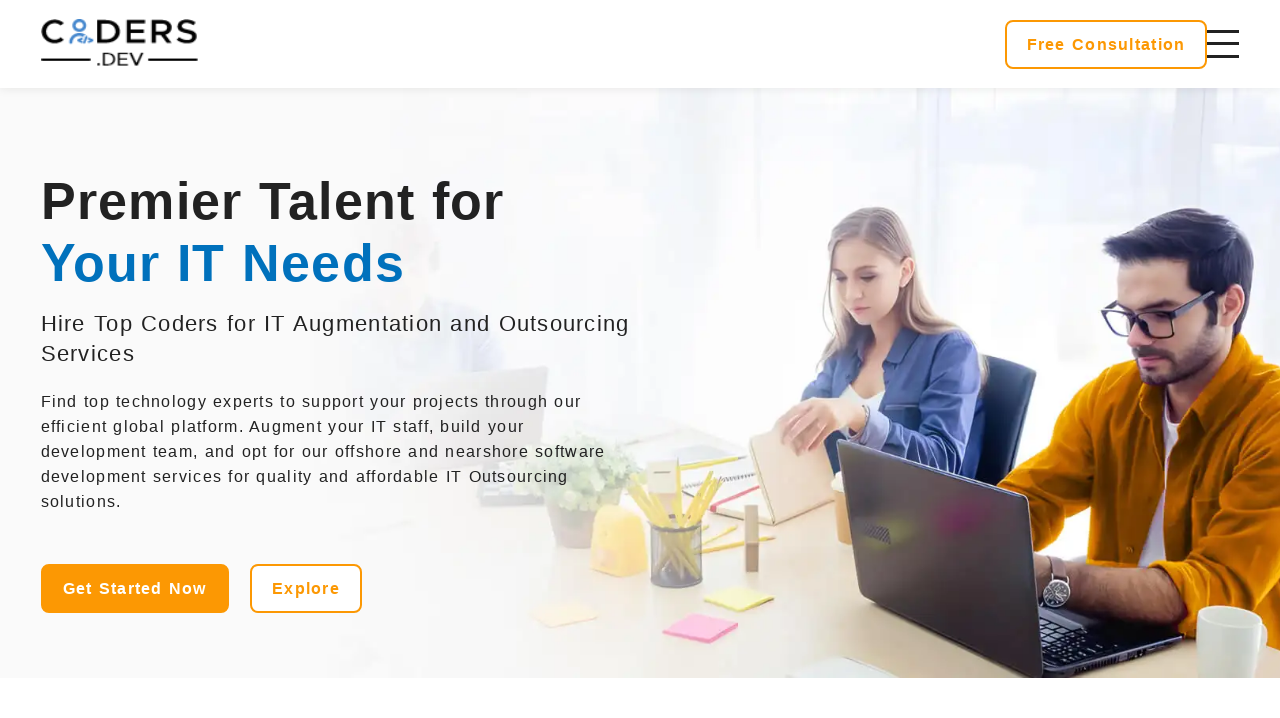

--- FILE ---
content_type: text/html; charset=utf-8
request_url: https://www.coders.dev/
body_size: 22593
content:
<!DOCTYPE html>
<html lang=en-US>
<head>
<meta http-equiv=Content-Type content="text/html; charset=utf-8">
<meta name=viewport content="width=device-width,minimum-scale=1,initial-scale=1">
<title>
Hire Top Coders Online | Find the Best Indian Coders for Your Project - Coders.dev
</title>
<link rel=preload type="text/css" href="https://www.coders.dev/css/swiper-bundle.minN.css" media=all as=style>
<link rel=preload type="text/css" href="https://www.coders.dev/css/home-style.css" media=all as=style>
<meta name=description content="Looking to hire skilled coders? Coders.dev connects you with the best Indian coders and software developers online. Find coders for startups, scale your team, and bring your ideas to life with top-notch talent. Start hiring today!">
<link rel=canonical href="https://www.coders.dev/">
<link rel="shortcut icon" type="image/x-icon" href="https://www.coders.dev/xfavicon.ico.pagespeed.ic.QTh3mzAR0r.webp">
<link rel=preload fetchpriority=high href="https://www.coders.dev/js/swiper-bundle.min.js" as=script>
<link rel=preload fetchpriority=high href="https://www.coders.dev/js/lazysizes.min.js" as=script>
<link rel=preload fetchpriority=high href="https://www.coders.dev/images/coder-logo.png" as=image type="image/webp">
<link rel=preload fetchpriority=high href="https://www.coders.dev/images/home-banner.webp" as=image type="image/webp">
<meta property=og:url content="https://www.coders.dev/">
<meta property=og:title content="Hire Top Coders Online | Find the Best Indian Coders for Your Project - Coders.dev">
<meta property=og:site_name content=coders.dev>
<meta property=og:description content="Looking to hire skilled coders? Coders.dev connects you with the best Indian coders and software developers online. Find coders for startups, scale your team, and bring your ideas to life with top-notch talent. Start hiring today!">
<meta property=og:image content="https://www.coders.dev/images/coder-logo.png">
<meta name=Googlebot content="Index, Follow">
<meta name=rating content="Safe For Kids">
<meta name=document-type content=Public>
<meta name=language content=English>
<meta property="og:locale content=en_US">
<meta property="og:type content=website">
<link rel=icon href="https://www.coders.dev/xfavicon.ico.pagespeed.ic.QTh3mzAR0r.webp">
<meta itemprop=datePublished content="2025-08-25UTC11:10:42+00:00">
<meta itemprop=dateModified content="2025-08-25UTC11:10:42+00:00">
<style>@media (max-width:767px){.bannerimg{display:none}}</style><link rel=stylesheet type="text/css" href="https://www.coders.dev/css/swiper-bundle.minN.css" media=all as=style><link rel=stylesheet type="text/css" href="https://www.coders.dev/css/home-style.css" media=all as=style><script async type="application/ld+json">
    { "@context":"https://schema.org", "@type":"WebSite", "name":"coders.dev", "url":"https://www.coders.dev/" } 
    </script>
<script type="application/ld+json">
    { "@context": "https://schema.org", "@type": "Organization", "name": "coders.dev", "image": "https://www.coders.dev/images/coder-logo.png", "sameAs": "https://www.coders.dev/" } 
    </script>
<script type="application/ld+json">
    [{"@context":"https://schema.org/","@type":"Product","name":"Hire Top Coders Online | Find the Best Indian Coders for Your Project - Coders.dev","image":["https://www.coders.dev/images/coder-logo.png"],"description":"Looking to hire skilled coders? Coders.dev connects you with the best Indian coders and software developers online. Find coders for startups, scale your team, and bring your ideas to life with top-notch talent. Start hiring today!","sku":"779462","mpn":"428202","brand":{"@type":"Brand","name":"coder"},"review":{"@type":"Review","reviewRating":{"@type":"Rating","ratingValue":"5","bestRating":"5"},"author":{"@type":"Person","name":"Coders.dev"}},"aggregateRating":{"@type":"AggregateRating","ratingValue":"5","reviewCount":"1350"},"offers":{"@type":"Offer","url":"https://www.coders.dev/","priceCurrency":"USD","price":"50","priceValidUntil":"2030-09-19","itemCondition":"https://schema.org/UsedCondition","availability":"https://schema.org/InStock","seller":{"@type":"Organization","name":"Coders.dev"}}}] 
    </script>
<script type="application/ld+json">
    {"@context":"https://schema.org","@type":"Corporation","name":"coders.dev","alternateName":"Coders","url":"https://www.coders.dev/","logo":"https://www.coders.dev/images/coder-logo.png","contactPoint":[{"@type":"ContactPoint","telephone":"+1-435-800-0086","contactType":"technical support","contactOption":"HearingImpairedSupported","areaServed":["US","GB","CA","AU","AT","BE","BR","CL","CR","DK","CD","FR","GE","DE","HK","HU","ID","IT","JM","KW","MY","MO","NL","NZ","PH","QA","SA","SG","ZA","ES","SZ","002","419","155"],"availableLanguage":"en"},{"@type":"ContactPoint","telephone":"+1-855-673-0247","contactType":"technical support","contactOption":"TollFree","areaServed":"US","availableLanguage":"en"},{"@type":"ContactPoint","telephone":"+44-7401-250008","contactType":"technical support","contactOption":"TollFree","areaServed":"GB","availableLanguage":"en"},{"@type":"ContactPoint","telephone":"+27-11-083-9614","contactType":"technical support","contactOption":"TollFree","areaServed":"ZA","availableLanguage":"en"},{"@type":"ContactPoint","telephone":"+61-3-6146-0000","contactType":"technical support","contactOption":"TollFree","areaServed":"AU","availableLanguage":"en"},{"@type":"ContactPoint","telephone":"+61-3-6146-0000","contactType":"technical support","contactOption":"TollFree","areaServed":"SG","availableLanguage":"en"}],"sameAs":["https://www.facebook.com/coderscis/","https://twitter.com/dev_coders","https://www.linkedin.com/company/coders-dev/","https://www.instagram.com/coders_dev/"]} 
    </script>
<script type="application/ld+json">
    { "@context": "https://schema.org", "@type": "FAQPage", "mainEntity": [{ "@type": "Question", "name": "Where can I find offshore coders for hire?", "acceptedAnswer": { "@type": "Answer", "text": "Professional hiring platforms, freelance marketplaces, or dedicated software development enterprises like Coders.dev can help you. At coders.dev, you'll get an opportunity to gain access to well-qualified talent among several technologies. We provide the end to end hiring procedure along with verified experts which makes the hiring process elegant on our platform." } },{ "@type": "Question", "name": "Who are the best coders near me for my project?", "acceptedAnswer": { "@type": "Answer", "text": "The dedicated coders who are perfect for your project are those who have adequate experience in those technologies you need. At Coders.dev we source and offer you the best coders according to your requirements as well as the goals of your project." } },{ "@type": "Question", "name": "What are the steps to hire coders for startups?", "acceptedAnswer": { "@type": "Answer", "text": "Define your project scope and goals. Use platforms like Coders.dev to find experienced coders for startups. Conduct interviews and review their portfolios. Finalize the terms and begin your collaboration." } },{ "@type": "Question", "name": "How to find good coders for hire?", "acceptedAnswer": { "@type": "Answer", "text": "The search for good coders means finding a combination of talents that include coding skills, problem-solving skills, and experience. To help with this, Coders.dev has a list of highly classified coders for hire to make this process much easier." } },{ "@type": "Question", "name": "How do I find online coders for hire?", "acceptedAnswer": { "@type": "Answer", "text": "Online coders for hire can be found on platforms like Coders.dev. This platform allows you to browse, shortlist, and hire professionals quickly and efficiently." } },{ "@type": "Question", "name": "What should I look for in the best Indian coders?", "acceptedAnswer": { "@type": "Answer", "text": "Needless to say, the best Indian coders have a technical education, work experience in given technologies, and successful track records. Coders.dev offers a platform of premium Indian coders that match all these requirements." } },{ "@type": "Question", "name": "How do I hire coders in India?", "acceptedAnswer": { "@type": "Answer", "text": "To hire coders in India, you can use platforms like Coders.dev to connect with verified professionals. Define your requirements and let our platform match you with the ideal candidates." } },{ "@type": "Question", "name": "How do I hire software coders for my startup?", "acceptedAnswer": { "@type": "Answer", "text": "Recruiting part time or full time coders for your startup concerns the accomplishment of project objectives and the selection of appropriate specialists. Sites such as Coders.dev can help you to recruit coders for hire online, ideal for startups considering flexibility and innovation." } },{ "@type": "Question", "name": "How do I find coders for a startup?", "acceptedAnswer": { "@type": "Answer", "text": "To get the best coders for a startup, visit hiring platforms like Coders.dev which is an agency that connects startups with the best developers that are ready to get hired." } },{ "@type": "Question", "name": "Why should I hire coders from India?", "acceptedAnswer": { "@type": "Answer", "text": "Hiring coders from India offers access to a large pool of skilled developers at competitive rates. Indian coders are renowned for their technical expertise and ability to adapt to global standards." } },{ "@type": "Question", "name": "Where can I find coders for your startup?", "acceptedAnswer": { "@type": "Answer", "text": "There are many places you can source offshore coders for your startup. Coders.dev is a platform dedicated to helping startups to find the right talent that fits their project." } },{ "@type": "Question", "name": "What makes Coders.dev the best platform for hiring coders?", "acceptedAnswer": { "@type": "Answer", "text": "Coders.dev will help you find the dedicated coders on the fast & easy path to find the accurate and skilled talent. Our platform guarantees the quality of the delivered projects, and reliability of the work to be completed." } }] } 
    </script>
</head>
<body><noscript><meta HTTP-EQUIV="refresh" content="0;url='https://www.coders.dev/?PageSpeed=noscript'" /><style><!--table,div,span,font,p{display:none} --></style><div style="display:block">Please click <a href="https://www.coders.dev/?PageSpeed=noscript">here</a> if you are not redirected within a few seconds.</div></noscript>
<header class=header id=myHeader>
<div class="container flex items-center gap3 flex-between">
<div class=main-logo>
<a href="https://www.coders.dev/"><img src="[data-uri]" width=157 height=50 alt="Coders.dev logo" id=pagespeed_img_YkYS2tW1eD1></a>
</div>
<nav class="header-nav flex items-center gap3 flex-between">
<a href="https://www.coders.dev/signup/" class=com-btn>Free Consultation</a> <a href=menu.html id=btnh class=toggle-button onclick="document.getElementById('top-menu').classList.toggle('open')" aria-label="Menu Button">Menu</a>
</nav>
</div>
</header>
<main>
<section class="page-sec home-banner">
<div class=page-banner>
<img src="https://www.coders.dev/images/home-banner.webp" width=1880 height=750 class=bannerimg alt="Hire Top Coders for IT Augmentation banner">
</div>
<div class=container>
<article class=banner-con>
<h1>
Premier Talent for <span>Your IT Needs</span>
</h1>
<h2>
Hire Top Coders for IT Augmentation and Outsourcing Services
</h2>
<p>
Find top technology experts to support your projects through our efficient global platform. Augment your IT staff, build your development team, and opt for our offshore and nearshore software development services for quality and affordable IT Outsourcing solutions.
</p><a href="https://www.coders.dev/signup/" class="com-btn fill-btn">Get Started Now</a> <a href="javascript:void(0)" class=com-btn>Explore</a>
</article>
</div>
</section>
<section class="page-sec trust-sec">
<div class=page-banner>
<img src="[data-uri]" data-src="https://www.coders.dev/images/xsec-map-bg.png.pagespeed.ic.2ToDPtRMMh.webp" width=1181 height=891 class=lazyload alt="trust banner">
</div>
<div class="container relative">
<h2 class="sec-head-2 txt-center">
Yes, We're Trusted by Leading<br>
<span>IT Companies</span> & <span>MNC's</span>
</h2>
<p class=txt-center>
For over 12 years, we've built lasting relationships with top IT companies and multinational corporations (MNCs) worldwide.
</p>
<ul class=trust-list>
<li>
<h3>
5000+
</h3>
<h4>
Remote Hiring
</h4>
<p>
Expand your team without geographic boundaries. We specialize in remote hiring, offering access to a global pool of talented professionals.
</p>
</li>
<li>
<h3>
10K+
</h3>
<h4>
In-House Talent
</h4>
<p>
Our extensive network of in-house professionals covers all areas of IT and business. No matter the size of your project, we have the resources to meet your needs.
</p>
</li>
<li>
<h3>
12Yr+
</h3>
<h4>
Outsource / Offshore Staffing
</h4>
<p>
Our team is equipped to handle complex, high-priority tasks efficiently, making sure your business stays competitive in an ever-evolving market.
</p>
</li>
<li>
<h3>
3000+
</h3>
<h4>
Global Clients
</h4>
<p>
We've helped over 3,000 clients-from startups to industry leaders-build the teams they need to succeed.
</p>
</li>
<li>
<h3>
200+
</h3>
<h4>
Startups & Counting
</h4>
<p>
From the early stages of business development to scaling rapidly, our team has helped over 200 startups grow by providing flexible, cost-effective staffing solutions.
</p>
</li>
</ul>
</div>
</section>
<section class="page-sec it-pro-sec">
<div class=page-banner>
<img src="[data-uri]" data-src="https://www.coders.dev/images/it-pro-bg.jpg" width=1880 height=1073 class=lazyload alt="trust banner">
</div>
<div class="container it-pro">
<h2 class=sec-head-2>
Find Top IT Professionals Across 100+ Skills
</h2>
<p>
Access over 10,000+ skilled coders with our IT staff augmentation services. Simplify your hiring with our extensive network, ensuring you find the right programmers quickly and easily for any project. Our one-stop staff augmentation consulting matches your business needs with top coding talent effortlessly.
</p>
<div class="it-pro-tab flex flex-wrap gap3 mt-4">
<input class=radio id=it-pro1 name=group type=radio checked> <input class=radio id=it-pro2 name=group type=radio> <input class=radio id=it-pro3 name=group type=radio> <input class=radio id=it-pro4 name=group type=radio> <input class=radio id=it-pro5 name=group type=radio>
<div class=com-tabs>
<label class=com-tab id=it-pro01 for=it-pro1><img src="[data-uri]" data-src="https://www.coders.dev/images/it-tab-icon1.png" width=40 height=40 class=lazyload alt="Hire Top Developer Image">Developers</label> <label class=com-tab id=it-pro02 for=it-pro2><img src="[data-uri]" data-src="https://www.coders.dev/images/it-tab-icon2.png" width=40 height=40 class=lazyload alt="Hire Top Designer image">Designers</label> <label class=com-tab id=it-pro03 for=it-pro3><img src="[data-uri]" data-src="https://www.coders.dev/images/it-tab-icon3.png" width=40 height=40 class=lazyload alt="Top Project Manager image">Project Managers</label> <label class=com-tab id=it-pro04 for=it-pro4><img src="[data-uri]" data-src="https://www.coders.dev/images/it-tab-icon4.png" width=40 height=40 class=lazyload alt="QA Sofware Tester Image">QA Software Testers</label> <label class=com-tab id=it-pro05 for=it-pro5><img src="[data-uri]" data-src="https://www.coders.dev/images/it-tab-icon5.png" width=40 height=40 class=lazyload alt="Top Marketing Expert image">Marketing Experts</label>
</div>
<div class=com-panels>
<div class=com-panel id=it-pro-panel1>
<span class=quite-img-top><img src="[data-uri]" data-src="https://www.coders.dev/images/it-quotes.png" width=100 height=100 class=lazyload alt="IT Quotes"></span>
<h3>
Developers
</h3>
<p>
Hire coders, developers, architects, and programmers that can help you in building top-notch software products for web, mobile, desktop, and cloud platforms. From front-end to back-end, we provide developers skilled in the latest technologies.
</p>
<ul class="tab-list list-col-2">
<li>
<img src="[data-uri]" data-src="https://www.coders.dev/images/it-list-icon.png" width=20 height=20 class="list-icon lazyload" alt="IT Technology icon"><a href="https://www.coders.dev/developers/technology-analyst.html">Hire Technology Analyst</a>
</li>
<li>
<img src="[data-uri]" data-src="https://www.coders.dev/images/it-list-icon.png" width=20 height=20 class="list-icon lazyload" alt="IT Technology icon"><a href="https://www.coders.dev/developers/software-engineer.html">Hire Software Engineers</a>
</li>
<li>
<img src="[data-uri]" data-src="https://www.coders.dev/images/it-list-icon.png" width=20 height=20 class="list-icon lazyload" alt="IT Technology icon"><a href="https://www.coders.dev/developers/hire-blockchain-developers.html">Hire Blockchain Developers</a>
</li>
<li>
<img src="[data-uri]" data-src="https://www.coders.dev/images/it-list-icon.png" width=20 height=20 class="list-icon lazyload" alt="IT Technology icon"><a href="https://www.coders.dev/developers/machine-learning-engineer.html">Hire Machine Learning Engineer</a>
</li>
<li>
<img src="[data-uri]" data-src="https://www.coders.dev/images/it-list-icon.png" width=20 height=20 class="list-icon lazyload" alt="IT Technology icon"><a href="https://www.coders.dev/developers/hire-pwa-developers.html">Hire PWA Developers</a>
</li>
<li>
<img src="[data-uri]" data-src="https://www.coders.dev/images/it-list-icon.png" width=20 height=20 class="list-icon lazyload" alt="IT Technology icon"><a href="https://www.coders.dev/developers/hire-aws-developers.html">Hire AWS Developers</a>
</li>
<li>
<img src="[data-uri]" data-src="https://www.coders.dev/images/it-list-icon.png" width=20 height=20 class="list-icon lazyload" alt="IT Technology icon"><a href="https://www.coders.dev/developers/hire-ethereum-blockchain-developers.html">Hire Ethereum Developers</a>
</li>
<li>
<img src="[data-uri]" data-src="https://www.coders.dev/images/it-list-icon.png" width=20 height=20 class="list-icon lazyload" alt="IT Technology icon"><a href="https://www.coders.dev/developers/hire-bigdata-developers.html">Hire Bigdata Developers</a>
</li>
<li>
<img src="[data-uri]" data-src="https://www.coders.dev/images/it-list-icon.png" width=20 height=20 class="list-icon lazyload" alt="IT Technology icon"><a href="https://www.coders.dev/developers/hire-git-developers.html">Hire Git Developers</a>
</li>
<li>
<img src="[data-uri]" data-src="https://www.coders.dev/images/it-list-icon.png" width=20 height=20 class="list-icon lazyload" alt="IT Technology icon"><a href="https://www.coders.dev/developers/hire-docker-developers.html">Hire Docker Developers</a>
</li>
<li>
<img src="[data-uri]" data-src="https://www.coders.dev/images/it-list-icon.png" width=20 height=20 class="list-icon lazyload" alt="IT Technology icon /&gt;&lt;a href=">Hire Deveops Engineer
</li>
<li>
<img src="[data-uri]" data-src="https://www.coders.dev/images/it-list-icon.png" width=20 height=20 class="list-icon lazyload" alt="IT Technology icon"><a href="https://www.coders.dev/developers/hire-api-developers.html">Hire API Developers</a>
</li>
</ul><a href="https://www.coders.dev/signup/" class="com-btn fill-btn">Get Started Now</a>
</div>
<div class=com-panel id=it-pro-panel2>
<span class=quite-img-top><img src="[data-uri]" data-src="https://www.coders.dev/images/it-quotes.png" width=100 height=100 class=lazyload alt="Get Quote"></span>
<h3>
Designers
</h3>
<p>
Get access to the expert UI/UX designers, graphic designers, and visual designers with exceptional skill sets in building clickable prototypes offering custom-made web and mobile designs for your project.
</p>
<ul class="tab-list list-col-2">
<li>
<img src="[data-uri]" data-src="https://www.coders.dev/images/it-list-icon.png" width=20 height=20 class="list-icon lazyload" alt="IT Technology icon"><a href="https://www.coders.dev/designers/hire-cad-cam-designers.html">Hire Cad Cam Designers</a>
</li>
<li>
<img src="[data-uri]" data-src="https://www.coders.dev/images/it-list-icon.png" width=20 height=20 class="list-icon lazyload" alt="IT Technology icon"><a href="https://www.coders.dev/designers/hire-e-commerce-website-designers.html">Hire Ecommerce Designer</a>
</li>
<li>
<img src="[data-uri]" data-src="https://www.coders.dev/images/it-list-icon.png" width=20 height=20 class="list-icon lazyload" alt="IT Technology icon"><a href="https://www.coders.dev/designers/hire-graphic-designers.html">Hire Graphics Designers</a>
</li>
<li>
<img src="[data-uri]" data-src="https://www.coders.dev/images/it-list-icon.png" width=20 height=20 class="list-icon lazyload" alt="IT Technology icon"><a href="https://www.coders.dev/designers/web-designer.html">Hire Web Designers</a>
</li>
<li>
<img src="[data-uri]" data-src="https://www.coders.dev/images/it-list-icon.png" width=20 height=20 class="list-icon lazyload" alt="IT Technology icon"><a href="https://www.coders.dev/designers/hire-mobile-website-designers.html">Hire Mobile Designers</a>
</li>
<li>
<img src="[data-uri]" data-src="https://www.coders.dev/images/it-list-icon.png" width=20 height=20 class="list-icon lazyload" alt="IT Technology list icon"><a href="https://www.coders.dev/designers/hire-autocad-designers.html">Hire Autocad Designers</a>
</li>
<li>
<img src="[data-uri]" data-src="https://www.coders.dev/images/it-list-icon.png" width=20 height=20 class="list-icon lazyload" alt="IT Technology list icon"><a href="https://www.coders.dev/designers/hire-mobile-game-designers.html">Hire Mobile Game Designers</a>
</li>
<li>
<img src="[data-uri]" data-src="https://www.coders.dev/images/it-list-icon.png" width=20 height=20 class="list-icon lazyload" alt="IT Technology list icon"><a href="https://www.coders.dev/services/app-design-services.html">Hire App Design Services</a>
</li>
<li>
<img src="[data-uri]" data-src="https://www.coders.dev/images/it-list-icon.png" width=20 height=20 class="list-icon lazyload" alt="IT Technology list icon"><a href="https://www.coders.dev/designers/hire-animation-designers.html">Hire Animation Designers</a>
</li>
<li>
<img src="[data-uri]" data-src="https://www.coders.dev/images/it-list-icon.png" width=20 height=20 class="list-icon lazyload" alt="IT Technology list icon"><a href="https://www.coders.dev/services/logo-design-services.html">Hire Logo Design Services</a>
</li>
<li>
<img src="[data-uri]" data-src="https://www.coders.dev/images/it-list-icon.png" width=20 height=20 class="list-icon lazyload" alt="IT Technology list icon"><a href="https://www.coders.dev/services/front-end-design.html">Hire Front End Design services</a>
</li>
<li>
<img src="[data-uri]" data-src="https://www.coders.dev/images/it-list-icon.png" width=20 height=20 class="list-icon lazyload" alt="IT Technology list icon"><a href="https://www.coders.dev/services/ui-ux-design.html">Hire UI/UX Design Services</a>
</li>
</ul><a href="https://www.coders.dev/signup/" class="com-btn fill-btn">Get Started Now</a>
</div>
<div class=com-panel id=it-pro-panel3>
<span class=quite-img-top><img src="[data-uri]" data-src="https://www.coders.dev/images/it-quotes.png" width=100 height=100 class=lazyload alt="IT Technology list icon"></span>
<h3>
Project Managers
</h3>
<p>
Project managers for hire with deep understanding and work experience of IT architecture, product development process, and excellent communication skills. We provide skilled professionals who keep projects on track and ensure timely delivery.
</p>
<ul class="tab-list list-col-2">
<li>
<img src="[data-uri]" data-src="https://www.coders.dev/images/it-list-icon.png" width=20 height=20 class="list-icon lazyload" alt="IT Technology list icon"><a href="https://www.coders.dev/project-managers/hire-blockchain-project-managers.html">Hire Blockchain Project Managers</a>
</li>
<li>
<img src="[data-uri]" data-src="https://www.coders.dev/images/it-list-icon.png" width=20 height=20 class="list-icon lazyload" alt="IT Technology list icon"><a href="https://www.coders.dev/project-managers/hire-scrum-project-managers.html">Hire Scrum Project Managers</a>
</li>
<li>
<img src="[data-uri]" data-src="https://www.coders.dev/images/it-list-icon.png" width=20 height=20 class="list-icon lazyload" alt="IT Technology list icon"><a href="https://www.coders.dev/project-managers/hire-agile-project-managers.html">Hire Agile Project Managers</a>
</li>
<li>
<img src="[data-uri]" data-src="https://www.coders.dev/images/it-list-icon.png" width=20 height=20 class="list-icon lazyload" alt="IT Technology list icon"><a href="https://www.coders.dev/project-managers/hire-it-project-managers.html">Hire IT Project Managers</a>
</li>
<li>
<img src="[data-uri]" data-src="https://www.coders.dev/images/it-list-icon.png" width=20 height=20 class="list-icon lazyload" alt="IT Technology list icon"><a href="https://www.coders.dev/project-managers/">Hire Project Managers</a>
</li>
<li>
<img src="[data-uri]" data-src="https://www.coders.dev/images/it-list-icon.png" width=20 height=20 class="list-icon lazyload" alt="IT Technology list icon"><a href="https://www.coders.dev/project-managers/hire-ecommerce-project-managers.html">Hire Ecommerce Project Managers</a>
</li>
<li>
<img src="[data-uri]" data-src="https://www.coders.dev/images/it-list-icon.png" width=20 height=20 class="list-icon lazyload" alt="IT Technology list icon"><a href="https://www.coders.dev/project-managers/hire-lean-project-managers.html">Hire Lean Project Manager</a>
</li>
<li>
<img src="[data-uri]" data-src="https://www.coders.dev/images/it-list-icon.png" width=20 height=20 class="list-icon lazyload" alt="IT Technology list icon"><a href="https://www.coders.dev/project-managers/hire-aws-project-managers.html">Hire AWS Project Manager</a>
</li>
<li>
<img src="[data-uri]" data-src="https://www.coders.dev/images/it-list-icon.png" width=20 height=20 class="list-icon lazyload" alt="IT Technology list icon"><a href="https://www.coders.dev/project-managers/hire-wrike-project-managers.html">Hire Wrike Project Manager</a>
</li>
</ul><a href="https://www.coders.dev/signup/" class="com-btn fill-btn">Get Started Now</a>
</div>
<div class=com-panel id=it-pro-panel4>
<span class=quite-img-top><img src="[data-uri]" data-src="https://www.coders.dev/images/it-quotes.png" width=100 height=100 class=lazyload alt="get Quote"></span>
<h3>
QA Software Testers
</h3>
<p>
Reliable, thorough QA professionals who make sure your software works flawlessly. From QA for software testing, manual testing, automation testing for web, app and software testing, at coders.dev all testing services are available with experienced testers.
</p>
<ul class="tab-list list-col-2">
<li>
<img src="[data-uri]" data-src="https://www.coders.dev/images/it-list-icon.png" width=20 height=20 class="list-icon lazyload" alt="IT Technology list icon"><a href="https://www.coders.dev/qa-testers/automation-engineer.html">Automation Engineer</a>
</li>
<li>
<img src="[data-uri]" data-src="https://www.coders.dev/images/it-list-icon.png" width=20 height=20 class="list-icon lazyload" alt="IT Technology list icon"><a href="https://www.coders.dev/qa-testers/quality-analyst.html">Quality Analyst</a>
</li>
<li>
<img src="[data-uri]" data-src="https://www.coders.dev/images/it-list-icon.png" width=20 height=20 class="list-icon lazyload" alt="IT Technology list icon"><a href="https://www.coders.dev/qa-testers/software-test-engineer.html">Software Test Engineer</a>
</li>
<li>
<img src="[data-uri]" data-src="https://www.coders.dev/images/it-list-icon.png" width=20 height=20 class="list-icon lazyload" alt="IT Technology list icon"><a href="https://www.coders.dev/qa-testers/hire-security-testers.html">Hire Security Tester</a>
</li>
<li>
<img src="[data-uri]" data-src="https://www.coders.dev/images/it-list-icon.png" width=20 height=20 class="list-icon lazyload" alt="IT Technology list icon"><a href="https://www.coders.dev/qa-testers/hire-web-app-testers.html">Hire Web App Quality Analyst</a>
</li>
<li>
<img src="[data-uri]" data-src="https://www.coders.dev/images/it-list-icon.png" width=20 height=20 class="list-icon lazyload" alt="IT Technology list icon"><a href="https://www.coders.dev/qa-testers/hire-beta-testers.html">Hire Beta Tester</a>
</li>
<li>
<img src="[data-uri]" data-src="https://www.coders.dev/images/it-list-icon.png" width=20 height=20 class="list-icon lazyload" alt="IT Technology list icon"><a href="https://www.coders.dev/qa-testers/hire-blackbox-testers.html">Hire Blackbox Tester</a>
</li>
<li>
<img src="[data-uri]" data-src="https://www.coders.dev/images/it-list-icon.png" width=20 height=20 class="list-icon lazyload" alt="IT Technology list icon"><a href="https://www.coders.dev/qa-testers/hire-system-testers.html">Hire System Tester</a>
</li>
<li>
<img src="[data-uri]" data-src="https://www.coders.dev/images/it-list-icon.png" width=20 height=20 class="list-icon lazyload" alt="IT Technology list icon"><a href="https://www.coders.dev/qa-testers/hire-cross-browser-testers.html">Hire Cross Browser Quality Analyst</a>
</li>
<li>
<img src="[data-uri]" data-src="https://www.coders.dev/images/it-list-icon.png" width=20 height=20 class="list-icon lazyload" alt="IT Technology list icon"><a href="https://www.coders.dev/qa-testers/hire-selenium-testers.html">Hire Selenium QA</a>
</li>
</ul><a href="https://www.coders.dev/signup/" class="com-btn fill-btn">Get Started Now</a>
</div>
<div class=com-panel id=it-pro-panel5>
<span class=quite-img-top><img src="[data-uri]" data-src="https://www.coders.dev/images/it-quotes.png" width=100 height=100 class=lazyload alt="get Quote"></span>
<h3>
Marketing Experts
</h3>
<p>
Our marketing services include search engine optimization, lead generation, and Google PPC management. Hire our digital marketers, content strategists, and SEO specialists who help you reach your target audience.
</p>
<ul class="tab-list list-col-2">
<li>
<img src="[data-uri]" data-src="https://www.coders.dev/images/it-list-icon.png" width=20 height=20 class="list-icon lazyload" alt="IT Technology list icon"><a href="https://www.coders.dev/marketing-consultants/hire-link-building-experts.html">Hire Link Building Experts</a>
</li>
<li>
<img src="[data-uri]" data-src="https://www.coders.dev/images/it-list-icon.png" width=20 height=20 class="list-icon lazyload" alt="IT Technology list icon"><a href="https://www.coders.dev/marketing-consultants/hire-schema-markup-experts.html">Hire Schema Markup Experts</a>
</li>
<li>
<img src="[data-uri]" data-src="https://www.coders.dev/images/it-list-icon.png" width=20 height=20 class="list-icon lazyload" alt="IT Technology list icon"><a href="https://www.coders.dev/marketing-consultants/hire-google-analytics-experts.html">Hire Google Analytics Experts</a>
</li>
<li>
<img src="[data-uri]" data-src="https://www.coders.dev/images/it-list-icon.png" width=20 height=20 class="list-icon lazyload" alt="IT Technology list icon"><a href="https://www.coders.dev/marketing-consultants/hire-smo-experts.html">Hire SMO Experts</a>
</li>
<li>
<img src="[data-uri]" data-src="https://www.coders.dev/images/it-list-icon.png" width=20 height=20 class="list-icon lazyload" alt="IT Technology list icon"><a href="https://www.coders.dev/marketing-consultants/">Hire Marketing Consultants</a>
</li>
<li>
<img src="[data-uri]" data-src="https://www.coders.dev/images/it-list-icon.png" width=20 height=20 class="list-icon lazyload" alt="IT Technology list icon"><a href="https://www.coders.dev/marketing-consultants/hire-seo-experts.html">Hire SEO Experts</a>
</li>
<li>
<img src="[data-uri]" data-src="https://www.coders.dev/images/it-list-icon.png" width=20 height=20 class="list-icon lazyload" alt="IT Technology list icon"><a href="https://www.coders.dev/marketing-consultants/hire-email-marketing-experts.html">Hire Email Marketing Experts</a>
</li>
<li>
<img src="[data-uri]" data-src="https://www.coders.dev/images/it-list-icon.png" width=20 height=20 class="list-icon lazyload" alt="IT Technology list icon"><a href="https://www.coders.dev/marketing-consultants/hire-social-media-marketing-experts.html">Hire Social Media Marketing Experts</a>
</li>
<li>
<img src="[data-uri]" data-src="https://www.coders.dev/images/it-list-icon.png" width=20 height=20 class="list-icon lazyload" alt="IT Technology list icon"><a href="https://www.coders.dev/marketing-consultants/hire-affiliate-marketing-experts.html">Hire Affiliate Marketing Experts</a>
</li>
<li>
<img src="[data-uri]" data-src="https://www.coders.dev/images/it-list-icon.png" width=20 height=20 class="list-icon lazyload" alt="IT Technology list icon"><a href="https://www.coders.dev/marketing-consultants/hire-ppc-experts.html">Hire PPC Experts</a>
</li>
<li>
<img src="[data-uri]" data-src="https://www.coders.dev/images/it-list-icon.png" width=20 height=20 class="list-icon lazyload" alt="IT Technology list icon"><a href="https://www.coders.dev/marketing-consultants/hire-app-marketing-experts.html">Hire App Marketing Experts</a>
</li>
<li>
<img src="[data-uri]" data-src="https://www.coders.dev/images/it-list-icon.png" width=20 height=20 class="list-icon lazyload" alt="IT Technology list icon"><a href="https://www.coders.dev/marketing-consultants/hire-google-webmasters-experts.html">Hire Google Webmaster Experts</a>
</li>
</ul><a href="https://www.coders.dev/signup/" class="com-btn fill-btn">Get Started Now</a>
</div>
</div>
</div>
</div>
</section>
<section class="page-sec bg-light">
<div class=container>
<h2 class="sec-head-2 txt-center">
Hiring <span>Coders Easy…</span> Simple, No Surprises!
</h2>
<p class=txt-center>
Need to hire a coder? Our fully vetted IT professionals are just 3 steps away.
</p>
<ul class="step-list mt-4">
<li>
<span class=sr-num>01</span>
<h3>
Search & Find
</h3>
<p>
Find a coder based on job role or skillset, for your business
</p>
</li>
<li>
<span class=sr-num>02</span>
<h3>
Interview
</h3>
<p>
Interview and test, before you decide to rent a coder
</p>
</li>
<li>
<span class=sr-num>03</span>
<h3>
Hire & Scale
</h3>
<p>
Hire a coder for your project, scale up team anytime
</p>
</li>
</ul>
</div>
</section>
<section class="page-sec top-talent-sec">
<div class=container>
<h2 class=sec-head-2>
Get <span>Top Talents</span> On Demand
</h2>
<p class=mr-100>
Hiring top talent shouldn't be a hassle. Our streamlined process connects you with the right professionals quickly, ensuring you get the skills and experience you need when you need them. Whether you're looking for a single expert or an entire team, we're here to deliver.
</p>
<div class="swiper talentSwiper">
<div class=swiper-wrapper>
<div class=swiper-slide>
<article class=telant-box>
<span class=telant-img-b><img src="[data-uri]" data-src="https://www.coders.dev/images/top-em1.jpg" width=140 height=140 class=lazyload alt="Bryan Game App Developer image"></span>
<h3>
Bryan <span>Game APP Animator</span>
</h3>
<p>
Expertise: 7 years
</p>
<ul class=telant-tech>
<li>character animation
</li>
<li>2D animation
</li>
<li>Unity
</li>
<li>3D animation
</li>
<li>Maya
</li>
</ul>
<p>
Previously At: Singapore
</p><span class=telant-logo><img src="[data-uri]" data-src="https://www.coders.dev/images/telant-logo1.png" width=161 height=50 class=lazyload alt="client Image"></span>
</article>
</div>
<div class=swiper-slide>
<article class=telant-box>
<span class=telant-img-b><img src="[data-uri]" data-src="https://www.coders.dev/images/top-em2.jpg" width=140 height=140 class=lazyload alt="Vera Web UI-UX Consultant Image"></span>
<h3>
Vera <span>Web UI-UX Consultant</span>
</h3>
<p>
Expertise:12 years
</p>
<ul class=telant-tech>
<li>Security Optimization
</li>
<li>Animation Design
</li>
<li>User Experience Design
</li>
<li>E-commerce Web Design
</li>
<li>Responsive Design
</li>
</ul>
<p>
Previously At: Singapore
</p><span class=telant-logo><img src="[data-uri]" data-src="https://www.coders.dev/images/telant-logo2.png" width=161 height=50 class=lazyload alt="Our client Brand image"></span>
</article>
</div>
<div class=swiper-slide>
<article class=telant-box>
<span class=telant-img-b><img src="[data-uri]" data-src="https://www.coders.dev/images/top-em3.jpg" width=140 height=140 class=lazyload alt="Mukul IT Professionals"></span>
<h3>
Mukul <span>E-commerce Web Designer</span>
</h3>
<p>
Expertise: 8 years
</p>
<ul class=telant-tech>
<li>Security Optimization
</li>
<li>Animation Design
</li>
<li>SEO Optimization
</li>
<li>Speed Optimization
</li>
<li>Javascript
</li>
</ul>
<p>
Previously At: India
</p><span class=telant-logo><img src="[data-uri]" data-src="https://www.coders.dev/images/telant-logo3.png" width=161 height=50 class=lazyload alt="Client Brand Image"></span>
</article>
</div>
<div class=swiper-slide>
<article class=telant-box>
<span class=telant-img-b><img src="[data-uri]" data-src="https://www.coders.dev/images/top-em4.jpg" width=140 height=140 class=lazyload alt="Jesiah IT Professionals Coders image"></span>
<h3>
Jesiah <span>Software Tester</span>
</h3>
<p>
Expertise: 8 years
</p>
<ul class=telant-tech>
<li>Managers
</li>
<li>Test Plans Writing
</li>
<li>Software Testing
</li>
<li>Delivery
</li>
<li>Stakeholders
</li>
</ul>
<p>
Previously At: Australia
</p><span class=telant-logo><img src="[data-uri]" data-src="https://www.coders.dev/images/telant-logo4.png" width=161 height=50 class=lazyload alt="Client Brand Image"></span>
</article>
</div>
<div class=swiper-slide>
<article class=telant-box>
<span class=telant-img-b><img src="[data-uri]" data-src="https://www.coders.dev/images/top-em5.jpg" width=140 height=140 class=lazyload alt="Milan IT Coders image"></span>
<h3>
Milan <span>Hyperledger expert</span>
</h3>
<p>
Expertise: 12 years
</p>
<ul class=telant-tech>
<li>Smart Contracts
</li>
<li>Solidity
</li>
<li>Consensus Algorithms
</li>
<li>Cryptography
</li>
<li>Hyperledger Fabric
</li>
</ul>
<p>
Previously At: Singapore
</p><span class=telant-logo><img src="[data-uri]" data-src="https://www.coders.dev/images/telant-logo1.png" width=161 height=50 class=lazyload alt="Client Brand image"></span>
</article>
</div>
<div class=swiper-slide>
<article class=telant-box>
<span class=telant-img-b><img src="[data-uri]" data-src="https://www.coders.dev/images/top-em6.jpg" width=140 height=140 class=lazyload alt="Rachna IT Full FullStack Developer Image"></span>
<h3>
Rachna <span>Full Stack Front-End expert</span>
</h3>
<p>
Expertise:6 years
</p>
<ul class=telant-tech>
<li>Security Optimization
</li>
<li>Animation Design
</li>
<li>User Experience Design
</li>
<li>E-commerce Web Design
</li>
<li>Responsive Design
</li>
</ul>
<p>
Previously At: India
</p><span class=telant-logo><img src="[data-uri]" data-src="https://www.coders.dev/images/telant-logo2.png" width=161 height=50 class=lazyload alt="Client brand image"></span>
</article>
</div>
<div class=swiper-slide>
<article class=telant-box>
<span class=telant-img-b><img src="[data-uri]" data-src="https://www.coders.dev/images/top-em7.jpg" width=140 height=140 class=lazyload alt="Ruwal Power BI Developer image"></span>
<h3>
Ruwal <span>Power BI Programmer</span>
</h3>
<p>
Expertise: 8 years
</p>
<ul class=telant-tech>
<li>Security Optimization
</li>
<li>Animation Design
</li>
<li>SEO Optimization
</li>
<li>Speed Optimization
</li>
<li>Javascript
</li>
</ul>
<p>
Previously At: India
</p><span class=telant-logo><img src="[data-uri]" data-src="https://www.coders.dev/images/telant-logo3.png" width=161 height=50 class=lazyload alt="Client branding image"></span>
</article>
</div>
<div class=swiper-slide>
<article class=telant-box>
<span class=telant-img-b><img src="[data-uri]" data-src="https://www.coders.dev/images/top-em8.jpg" width=140 height=140 class=lazyload alt="Stanley Content marketing writer image"></span>
<h3>
Stanley <span>Content marketing writer</span>
</h3>
<p>
Expertise: 6 years
</p>
<ul class=telant-tech>
<li>Self-development skills
</li>
<li>Analyzing sales figures
</li>
<li>Copy content writing
</li>
<li>SEO writing
</li>
<li>keyword research
</li>
</ul>
<p>
Previously At: Australia
</p><span class=telant-logo><img src="[data-uri]" data-src="https://www.coders.dev/images/telant-logo4.png" width=161 height=50 class=lazyload alt="Client image"></span>
</article>
</div>
</div>
<div class=swiper-button-next>
<img src="[data-uri]" data-src="https://www.coders.dev/images/arrowRight.png" width=32 height=32 class=lazyload alt=arrowRight>
</div>
<div class=swiper-button-prev>
<img src="[data-uri]" data-src="https://www.coders.dev/images/arrowLeft.png" width=32 height=32 class=lazyload alt=arrowLeft>
</div>
</div>
<div class=network>
<div class=page-banner>
<img src="[data-uri]" data-src="https://www.coders.dev/images/network-bg.jpg" width=1380 height=316 class=lazyload alt="trust banner image">
</div>
<h3>
Get 20,000+ More Talents at Our Network
</h3>
<p>
Tap into a network of over 20,000 talented professionals across various fields. With our global reach, we can provide you with the right fit for your project, no matter how niche or specialized. Our deep talent pool ensures you have access to highly qualified candidates who are ready to make an impact.
</p><a href="https://www.coders.dev/signup/" class="com-btn fill-btn">Find Top Tear Talents</a>
</div>
</div>
</section>
<section class="page-sec top-talent-sec">
<div class=container>
<h2 class="sec-head-2 txt-center">
Build & Hire <span>Specialized Teams</span> On-Demand
</h2>
<p class=txt-center>
Build custom team of proficient developers, innovative designers, and industry experts to strengthen your business.
</p>
<div class="swiper ourTeam">
<div class=swiper-wrapper>
<div class=swiper-slide>
<article class=client-box>
<img src="[data-uri]" data-src="https://www.coders.dev/images/spec-team-1.jpg" width=364 height=250 class=lazyload alt="Agile Specialized Teams">
<h3>
Agile Development
</h3>
<p>
Accelerate innovation with flexible, results-driven teams specializing in iterative development for quick delivery of high-quality software.
</p>
</article>
</div>
<div class=swiper-slide>
<article class=client-box>
<img src="[data-uri]" data-src="https://www.coders.dev/images/spec-team-2.jpg" width=364 height=250 class=lazyload alt="Dedicated Specialized Teams">
<h3>
Dedicated Development
</h3>
<p>
Scale your projects with dedicated development teams focused on delivering consistent quality and achieving your specific goals.
</p>
</article>
</div>
<div class=swiper-slide>
<article class=client-box>
<img src="[data-uri]" data-src="https://www.coders.dev/images/spec-team-3.jpg" width=364 height=250 class=lazyload alt="Software Specialized Teams">
<h3>
Software Development
</h3>
<p>
Transform ideas into reliable, scalable software with expert developers who create customized solutions to meet your business objectives.
</p>
</article>
</div>
<div class=swiper-slide>
<article class=client-box>
<img src="[data-uri]" data-src="https://www.coders.dev/images/spec-team-1.jpg" width=364 height=250 class=lazyload alt="Medical Specialized Teams">
<h3>
Medical Billing Software Development
</h3>
<p>
Streamline billing processes with secure, feature-rich software designed to enhance accuracy and efficiency in healthcare revenue management.
</p>
</article>
</div>
<div class=swiper-slide>
<article class=client-box>
<img src="[data-uri]" data-src="https://www.coders.dev/images/spec-team-2.jpg" width=364 height=250 class=lazyload alt="Healthcare Specialized Teams">
<h3>
Healthcare IT Solutions
</h3>
<p>
Optimize patient care and operations with cutting-edge IT solutions customized to the needs of modern healthcare providers.
</p>
</article>
</div>
<div class=swiper-slide>
<article class=client-box>
<img src="[data-uri]" data-src="https://www.coders.dev/images/spec-team-3.jpg" width=364 height=250 class=lazyload alt="web based Specialized Teams">
<h3>
Web-based eLearning Solutions
</h3>
<p>
Deliver engaging learning experiences with customized, responsive web-based solutions designed for education and training.
</p>
</article>
</div>
<div class=swiper-slide>
<article class=client-box>
<img src="[data-uri]" data-src="https://www.coders.dev/images/spec-team-3.jpg" width=364 height=250 class=lazyload alt="Fintech Specialized Teams">
<h3>
Fintech Software Development
</h3>
<p>
Revolutionize financial services with secure, user-friendly fintech applications developed to meet regulatory and business demands.
</p>
</article>
</div>
<div class=swiper-slide>
<article class=client-box>
<img src="[data-uri]" data-src="https://www.coders.dev/images/spec-team-3.jpg" width=364 height=250 class=lazyload alt="patient Specialized Teams">
<h3>
Patient Portal Development
</h3>
<p>
Enhance patient engagement with intuitive, secure portals that simplify access to medical records, appointments, and communications.
</p>
</article>
</div>
<div class=swiper-slide>
<article class=client-box>
<img src="[data-uri]" data-src="https://www.coders.dev/images/spec-team-3.jpg" width=364 height=250 class=lazyload alt="Travel Specialized Teams">
<h3>
Travel App Development
</h3>
<p>
Empower travelers with sleek, feature-packed apps offering seamless planning, booking, and navigation experiences.
</p>
</article>
</div>
<div class=swiper-slide>
<article class=client-box>
<img src="[data-uri]" data-src="https://www.coders.dev/images/spec-team-3.jpg" width=364 height=250 class=lazyload alt="Healthcare App Specialized Teams">
<h3>
Healthcare App Development
</h3>
<p>
Transform care delivery with innovative healthcare apps designed to improve patient outcomes and streamline clinical workflows.
</p>
</article>
</div>
</div>
<div class=swiper-button-next>
<img src="[data-uri]" data-src="https://www.coders.dev/images/arrowRight.png" width=32 height=32 class=lazyload alt=arrowRight>
</div>
<div class=swiper-button-prev>
<img src="[data-uri]" data-src="https://www.coders.dev/images/arrowLeft.png" width=32 height=32 class=lazyload alt=arrowLeft>
</div>
</div>
<p class=txt-center>
<a href="https://www.coders.dev/signup/" class="com-btn fill-btn">Explore All Teams</a>
</p>
</div>
</section>
<section class="page-sec bg-light">
<div class=container>
<h2 class=sec-head-2>
Development & <span>IT Solutions</span>
</h2>
<p>
With our professional developers, designers and IT consultants who can offer you a full range of services, we are here to help your business grow. We have a strong focus on app development, web development and custom software solutions for all businesses ranging from start-ups to multinational companies.
</p>
<div class="it-pro-tab flex flex-wrap gap3 mt-4">
<input class=radio id=sol-pro1 name=group1 type=radio checked> <input class=radio id=sol-pro2 name=group1 type=radio> <input class=radio id=sol-pro3 name=group1 type=radio> <input class=radio id=sol-pro4 name=group1 type=radio> <input class=radio id=sol-pro5 name=group1 type=radio> <input class=radio id=sol-pro6 name=group1 type=radio>
<div class=com-tabs>
<label class=com-tab id=sol-pro01 for=sol-pro1><img src="[data-uri]" data-src="https://www.coders.dev/images/it-tab-icon1.png" width=40 height=40 class=lazyload alt="Development &amp; IT technology icon">Trending Technologies</label> <label class=com-tab id=sol-pro02 for=sol-pro2><img src="[data-uri]" data-src="https://www.coders.dev/images/it-tab-icon6.png" width=40 height=40 class=lazyload alt="Development &amp; IT technology icon">Software Development</label> <label class=com-tab id=sol-pro03 for=sol-pro3><img src="[data-uri]" data-src="https://www.coders.dev/images/it-tab-icon7.png" width=40 height=40 class=lazyload alt="Development &amp; IT technology icon">Web Development</label> <label class=com-tab id=sol-pro04 for=sol-pro4><img src="[data-uri]" data-src="https://www.coders.dev/images/it-tab-icon8.png" width=40 height=40 class=lazyload alt="Development &amp; IT technology icon">Microsoft Development</label> <label class=com-tab id=sol-pro05 for=sol-pro5><img src="[data-uri]" data-src="https://www.coders.dev/images/it-tab-icon9.png" width=40 height=40 class=lazyload alt="Development &amp; IT technology icon">E-commerce Development</label> <label class=com-tab id=sol-pro06 for=sol-pro6><img src="[data-uri]" data-src="https://www.coders.dev/images/it-tab-icon10.png" width=40 height=40 class=lazyload alt="Development &amp; IT technology icon">Mobile App Development</label>
</div>
<div class=com-panels>
<div class=com-panel id=sol-pro-panel1>
<h3>
Trending Technologies
</h3>
<p>
At Coders.dev, we deliver reliable and innovative IT solutions that drive your business forward. Whether it's cloud computing, AI, machine learning, AR/VR, or blockchain, we leverage the power of these trending technologies to streamline processes, enhance security, and improve customer experiences. Our team of experts is passionate about turning complex challenges into simple, reliable solutions that drive results.
</p>
<ul class="tab-list list-col-2">
<li>
<img src="[data-uri]" data-src="https://www.coders.dev/images/it-list-icon.png" width=20 height=20 class="list-icon lazyload" alt="IT list-icon"><a href="https://www.coders.dev/blockchain-development-services.html">Blockchain Development Services</a>
</li>
<li>
<img src="[data-uri]" data-src="https://www.coders.dev/images/it-list-icon.png" width=20 height=20 class="list-icon lazyload" alt="IT list-icon"><a href="https://www.coders.dev/artificial-intelligence-services.html">AI Development Services</a>
</li>
<li>
<img src="[data-uri]" data-src="https://www.coders.dev/images/it-list-icon.png" width=20 height=20 class="list-icon lazyload" alt="IT list-icon"><a href="https://www.coders.dev/iot-solutions.html">IoT Development Service</a>
</li>
<li>
<img src="[data-uri]" data-src="https://www.coders.dev/images/it-list-icon.png" width=20 height=20 class="list-icon lazyload" alt="IT list-icon"><a href="https://www.coders.dev/augmented-reality-virtual-reality.html">AR VR Development Service</a>
</li>
<li>
<img src="[data-uri]" data-src="https://www.coders.dev/images/it-list-icon.png" width=20 height=20 class="list-icon lazyload" alt="IT list-icon"><a href="https://www.coders.dev/saas-development-services.html">Saas Development Service</a>
</li>
<li>
<img src="[data-uri]" data-src="https://www.coders.dev/images/it-list-icon.png" width=20 height=20 class="list-icon lazyload" alt="IT list-icon"><a href="https://www.coders.dev/crm-solutions.html">CRM Solution</a>
</li>
<li>
<img src="[data-uri]" data-src="https://www.coders.dev/images/it-list-icon.png" width=20 height=20 class="list-icon lazyload" alt="IT list-icon"><a href="https://www.coders.dev/services/big-data-solutions.html">Big Data Solution</a>
</li>
<li>
<img src="[data-uri]" data-src="https://www.coders.dev/images/it-list-icon.png" width=20 height=20 class="list-icon lazyload" alt="IT list-icon"><a href="https://www.coders.dev/enterprise-mobility-solutions.html">Enterprise Mobility Solution</a>
</li>
<li>
<img src="[data-uri]" data-src="https://www.coders.dev/images/it-list-icon.png" width=20 height=20 class="list-icon lazyload" alt="IT list-icon"><a href="https://www.coders.dev/services/cad-cam-design-services.html">Cad Cam Design Services</a>
</li>
<li>
<img src="[data-uri]" data-src="https://www.coders.dev/images/it-list-icon.png" width=20 height=20 class="list-icon lazyload" alt="IT list-icon"><a href="https://www.coders.dev/services/chatbot-development.html">Chatbot</a>
</li>
</ul><a href="https://www.coders.dev/signup/" class="com-btn fill-btn">Get Started Now</a>
</div>
<div class=com-panel id=sol-pro-panel2>
<h3>
Software Development
</h3>
<p>
At coders.dev, our software development team creates custom, high-performance software that's built to solve real business challenges. From enterprise applications to custom tools and integrations, we work closely with you to understand your needs and deliver a solution that works-on time and on budget. Our focus is on simplicity, reliability, and performance, ensuring your software grows with your business.
</p>
<ul class="tab-list list-col-2">
<li>
<img src="[data-uri]" data-src="https://www.coders.dev/images/it-list-icon.png" width=20 height=20 class="list-icon lazyload" alt="IT list-icon"><a href="https://www.coders.dev/software-consulting-services.html">Software Consulting Services</a>
</li>
<li>
<img src="[data-uri]" data-src="https://www.coders.dev/images/it-list-icon.png" width=20 height=20 class="list-icon lazyload" alt="IT list-icon"><a href="https://www.coders.dev/services/python-software-development.html">Python Software Development</a>
</li>
<li>
<img src="[data-uri]" data-src="https://www.coders.dev/images/it-list-icon.png" width=20 height=20 class="list-icon lazyload" alt="IT list-icon"><a href="https://www.coders.dev/services/django-software-development.html">Django software Development</a>
</li>
<li>
<img src="[data-uri]" data-src="https://www.coders.dev/images/it-list-icon.png" width=20 height=20 class="list-icon lazyload" alt="IT list-icon"><a href="https://www.coders.dev/services/android-software-development.html">Android Software Development</a>
</li>
<li>
<img src="[data-uri]" data-src="https://www.coders.dev/images/it-list-icon.png" width=20 height=20 class="list-icon lazyload" alt="IT list-icon"><a href="https://www.coders.dev/services/ruby-on-rails-software-development.html">ROR Software Development</a>
</li>
<li>
<img src="[data-uri]" data-src="https://www.coders.dev/images/it-list-icon.png" width=20 height=20 class="list-icon lazyload" alt="IT list-icon"><a href="https://www.coders.dev/retail-development-services.html">Retail Development</a>
</li>
</ul><a href="https://www.coders.dev/signup/" class="com-btn fill-btn">Get Started Now</a>
</div>
<div class=com-panel id=sol-pro-panel3>
<h3>
Web Development
</h3>
<p>
Your website is often the first impression customers have of your business. We design and develop modern, responsive websites that not only look great but also perform well across all devices. From content management systems (CMS) to e-commerce platforms, our web development solutions are built for speed, security, and scalability-making it easy for you to engage your audience and grow online.
</p>
<ul class="tab-list list-col-2">
<li>
<img src="[data-uri]" data-src="https://www.coders.dev/images/it-list-icon.png" width=20 height=20 class="list-icon lazyload" alt="IT list-icon"><a href="https://www.coders.dev/web-development-services.html">Web Development Service</a>
</li>
<li>
<img src="[data-uri]" data-src="https://www.coders.dev/images/it-list-icon.png" width=20 height=20 class="list-icon lazyload" alt="IT list-icon"><a href="https://www.coders.dev/services/java-web-development.html">Java Development Service</a>
</li>
<li>
<img src="[data-uri]" data-src="https://www.coders.dev/images/it-list-icon.png" width=20 height=20 class="list-icon lazyload" alt="IT list-icon"><a href="https://www.coders.dev/services/ruby-on-rails-web-development.html">ROR Development Service</a>
</li>
<li>
<img src="[data-uri]" data-src="https://www.coders.dev/images/it-list-icon.png" width=20 height=20 class="list-icon lazyload" alt="IT list-icon"><a href="https://www.coders.dev/services/laravel-web-development.html">Laravel Development Service</a>
</li>
<li>
<img src="[data-uri]" data-src="https://www.coders.dev/images/it-list-icon.png" width=20 height=20 class="list-icon lazyload" alt="IT list-icon"><a href="https://www.coders.dev/angularjs-development-services.html">Angular Development Service</a>
</li>
<li>
<img src="[data-uri]" data-src="https://www.coders.dev/images/it-list-icon.png" width=20 height=20 class="list-icon lazyload" alt="IT list-icon"><a href="https://www.coders.dev/fullstack-development-services.html">FullStack Web Development</a>
</li>
<li>
<img src="[data-uri]" data-src="https://www.coders.dev/images/it-list-icon.png" width=20 height=20 class="list-icon lazyload" alt="IT list-icon"><a href="https://www.coders.dev/nodejs-development.html">Nodejs Web Development</a>
</li>
<li>
<img src="[data-uri]" data-src="https://www.coders.dev/images/it-list-icon.png" width=20 height=20 class="list-icon lazyload" alt="IT list-icon"><a href="https://www.coders.dev/php-development-services.html">PHP Web Development</a>
</li>
<li>
<img src="[data-uri]" data-src="https://www.coders.dev/images/it-list-icon.png" width=20 height=20 class="list-icon lazyload" alt="IT list-icon"><a href="https://www.coders.dev/python-development-services.html">Python Web Development</a>
</li>
<li>
<img src="[data-uri]" data-src="https://www.coders.dev/images/it-list-icon.png" width=20 height=20 class="list-icon lazyload" alt="IT list-icon"><a href="https://www.coders.dev/reactjs-development-services.html">Reactjs Web Development</a>
</li>
<li>
<img src="[data-uri]" data-src="https://www.coders.dev/images/it-list-icon.png" width=20 height=20 class="list-icon lazyload" alt="IT list-icon"><a href="https://www.coders.dev/vuejs-development-services.html">Vuejs Development Service</a>
</li>
<li>
<img src="[data-uri]" data-src="https://www.coders.dev/images/it-list-icon.png" width=20 height=20 class="list-icon lazyload" alt="IT list-icon"><a href="https://www.coders.dev/wordpress-development-services.html">Wordpress Development</a>
</li>
<li>
<img src="[data-uri]" data-src="https://www.coders.dev/images/it-list-icon.png" width=20 height=20 class="list-icon lazyload" alt="IT list-icon"><a href="https://www.coders.dev/services/joomla-website-development.html">Joomla Development</a>
</li>
<li>
<img src="[data-uri]" data-src="https://www.coders.dev/images/it-list-icon.png" width=20 height=20 class="list-icon lazyload" alt="IT list-icon"><a href="https://www.coders.dev/pwa-development-services.html">PWA development service</a>
</li>
</ul><a href="https://www.coders.dev/signup/" class="com-btn fill-btn">Get Started Now</a>
</div>
<div class=com-panel id=sol-pro-panel4>
<h3>
Microsoft Development
</h3>
<p>
As a Microsoft-certified development partner, we specialize in building custom solutions using Microsoft technologies. Whether it's a solution based on .NET, Azure, or SharePoint, our team has the expertise to design, develop, and implement solutions that fit seamlessly into your existing systems. We help you leverage the full power of Microsoft's platform to drive business efficiency, security, and innovation.
</p>
<ul class="tab-list list-col-2">
<li>
<img src="[data-uri]" data-src="https://www.coders.dev/images/it-list-icon.png" width=20 height=20 class="list-icon lazyload" alt="IT list-icon"><a href="https://www.coders.dev/dotnet-development-services.html">Dot Net Development Service</a>
</li>
<li>
<img src="[data-uri]" data-src="https://www.coders.dev/images/it-list-icon.png" width=20 height=20 class="list-icon lazyload" alt="IT list-icon"><a href="https://www.coders.dev/services/asp-net-development.html">ASP Net Development Service</a>
</li>
<li>
<img src="[data-uri]" data-src="https://www.coders.dev/images/it-list-icon.png" width=20 height=20 class="list-icon lazyload" alt="IT list-icon"><a href="https://www.coders.dev/services/dotnetnuke-development.html">DNN Development Service</a>
</li>
<li>
<img src="[data-uri]" data-src="https://www.coders.dev/images/it-list-icon.png" width=20 height=20 class="list-icon lazyload" alt="IT list-icon"><a href="https://www.coders.dev/services/sharepoint-development-services.html">Sharepoint Development services</a>
</li>
<li>
<img src="[data-uri]" data-src="https://www.coders.dev/images/it-list-icon.png" width=20 height=20 class="list-icon lazyload" alt="IT list-icon"><a href="https://www.coders.dev/developers/hire-sitecore-developers.html">Sitecore Developer</a>
</li>
<li>
<img src="[data-uri]" data-src="https://www.coders.dev/images/it-list-icon.png" width=20 height=20 class="list-icon lazyload" alt="IT list-icon"><a href="https://www.coders.dev/services/power-apps-consulting.html">Power Apps Consulting</a>
</li>
<li>
<img src="[data-uri]" data-src="https://www.coders.dev/images/it-list-icon.png" width=20 height=20 class="list-icon lazyload" alt="IT list-icon"><a href="https://www.coders.dev/services/powerbi-consulting.html">Power BI Consulting</a>
</li>
<li>
<img src="[data-uri]" data-src="https://www.coders.dev/images/it-list-icon.png" width=20 height=20 class="list-icon lazyload" alt="IT list-icon"><a href="https://www.coders.dev/developers/hire-powerbi-developers.html">Hire Power BI Developers</a>
</li>
<li>
<img src="[data-uri]" data-src="https://www.coders.dev/images/it-list-icon.png" width=20 height=20 class="list-icon lazyload" alt="IIT list-icon"><a href="https://www.coders.dev/developers/hire-power-apps-developers.html">Hire Power Apps Developers</a>
</li>
<li>
<img src="[data-uri]" data-src="https://www.coders.dev/images/it-list-icon.png" width=20 height=20 class="list-icon lazyload" alt="IT list-icon"><a href="https://www.coders.dev/developers/hire-aspnet-developers.html">Hire Asp Net Developer</a>
</li>
<li>
<img src="[data-uri]" data-src="https://www.coders.dev/images/it-list-icon.png" width=20 height=20 class="list-icon lazyload" alt="IT list-icon"><a href="https://www.coders.dev/developers/hire-umbraco-cms-developers.html">Hire Umbraco Developers</a>
</li>
<li>
<img src="[data-uri]" data-src="https://www.coders.dev/images/it-list-icon.png" width=20 height=20 class="list-icon lazyload" alt="IT list-icon"><a href="https://www.coders.dev/developers/hire-sitefinity-developers.html">Hire Siteinfinity Developers</a>
</li>
<li>
<img src="[data-uri]" data-src="https://www.coders.dev/images/it-list-icon.png" width=20 height=20 class="list-icon lazyload" alt="IT list-icon"><a href="https://www.coders.dev/developers/hire-dotnetnuke-developers.html">Hire DNN Developers</a>
</li>
<li>
<img src="[data-uri]" data-src="https://www.coders.dev/images/it-list-icon.png" width=20 height=20 class="list-icon lazyload" alt="IT list-icon"><a href="https://www.coders.dev/developers/hire-mvc-programmer.html">Hire MVC Developers</a>
</li>
</ul><a href="https://www.coders.dev/signup/" class="com-btn fill-btn">Get Started Now</a>
</div>
<div class=com-panel id=sol-pro-panel5>
<h3>
E-commerce Development
</h3>
<p>
The world of e-commerce is fast-moving and competitive. We help businesses build e-commerce platforms that not only look great but also convert visitors into customers. From custom shopping carts to secure payment systems, our e-commerce development services are designed to provide a seamless shopping experience. We ensure that your platform is scalable, easy to manage, and optimized for performance, so you can focus on growing your business.
</p>
<ul class="tab-list list-col-2">
<li>
<img src="[data-uri]" data-src="https://www.coders.dev/images/it-list-icon.png" width=20 height=20 class="list-icon lazyload" alt="IT list-icon"><a href="https://www.coders.dev/services/drupal-development.html">Ecommerce Development Service</a>
</li>
<li>
<img src="[data-uri]" data-src="https://www.coders.dev/images/it-list-icon.png" width=20 height=20 class="list-icon lazyload" alt="IT list-icon"><a href="https://www.coders.dev/shopify-development-services.html">Drupal Development Service</a>
</li>
<li>
<img src="[data-uri]" data-src="https://www.coders.dev/images/it-list-icon.png" width=20 height=20 class="list-icon lazyload" alt="IT list-icon"><a href="https://www.coders.dev/magento-development-services.html">Magento Development Service</a>
</li>
<li>
<img src="[data-uri]" data-src="https://www.coders.dev/images/it-list-icon.png" width=20 height=20 class="list-icon lazyload" alt="IT list-icon"><a href="https://www.coders.dev/opencart-development-services.html">Opencart Development Service</a>
</li>
<li>
<img src="[data-uri]" data-src="https://www.coders.dev/images/it-list-icon.png" width=20 height=20 class="list-icon lazyload" alt="IT list-icon"><a href="https://www.coders.dev/services/woocommerce-development.html">Woocommerce Development</a>
</li>
<li>
<img src="[data-uri]" data-src="https://www.coders.dev/images/it-list-icon.png" width=20 height=20 class="list-icon lazyload" alt="IT list-icon"><a href="https://www.coders.dev/services/prestashop-development.html">Prestashop Development</a>
</li>
<li>
<img src="[data-uri]" data-src="https://www.coders.dev/images/it-list-icon.png" width=20 height=20 class="list-icon lazyload" alt="IT list-icon"><a href="https://www.coders.dev/developers/hire-shopify-developers.html">Hire Shopify Developers</a>
</li>
<li>
<img src="[data-uri]" data-src="https://www.coders.dev/images/it-list-icon.png" width=20 height=20 class="list-icon lazyload" alt="IT list-icon"><a href="https://www.coders.dev/developers/hire-nop-commerce-developers.html">Hire Nopcommerce Developers</a>
</li>
<li>
<img src="[data-uri]" data-src="https://www.coders.dev/images/it-list-icon.png" width=20 height=20 class="list-icon lazyload" alt="IT list-icon"><a href="https://www.coders.dev/developers/hire-dolphin-developers.html">Hire Dolphin Developers</a>
</li>
</ul><a href="https://www.coders.dev/signup/" class="com-btn fill-btn">Get Started Now</a>
</div>
<div class=com-panel id=sol-pro-panel6>
<h3>
Mobile App Development
</h3>
<p>
In today's mobile-first world, having a high-quality mobile app can make all the difference. Our mobile app development team creates custom apps for iOS and Android that offer a smooth, intuitive experience for users. Whether you need an app for internal business processes or a consumer-facing product, we have the skills and tools to develop an app that meets your needs and exceeds expectations.
</p>
<ul class="tab-list list-col-2">
<li>
<img src="[data-uri]" data-src="https://www.coders.dev/images/it-list-icon.png" width=20 height=20 class="list-icon lazyload" alt="IT list-icon"><a href="https://www.coders.dev/mobile-app-development.html">Mobile Application Development</a>
</li>
<li>
<img src="[data-uri]" data-src="https://www.coders.dev/images/it-list-icon.png" width=20 height=20 class="list-icon lazyload" alt="IT list-icon"><a href="https://www.coders.dev/iphone-app-development.html">iPhone App Development</a>
</li>
<li>
<img src="[data-uri]" data-src="https://www.coders.dev/images/it-list-icon.png" width=20 height=20 class="list-icon lazyload" alt="IT list-icon"><a href="https://www.coders.dev/android-app-development.html">Android App Development</a>
</li>
<li>
<img src="[data-uri]" data-src="https://www.coders.dev/images/it-list-icon.png" width=20 height=20 class="list-icon lazyload" alt="IT list-icon"><a href="https://www.coders.dev/react-native-app-development-services.html">React Native App Development</a>
</li>
<li>
<img src="[data-uri]" data-src="https://www.coders.dev/images/it-list-icon.png" width=20 height=20 class="list-icon lazyload" alt="IT list-icon"><a href="https://www.coders.dev/flutter-app-development.html">Flutter App Development</a>
</li>
<li>
<img src="[data-uri]" data-src="https://www.coders.dev/images/it-list-icon.png" width=20 height=20 class="list-icon lazyload" alt="IT list-icon"><a href="https://www.coders.dev/services/reactjs-app-development.html">Reactjs App Development</a>
</li>
<li>
<img src="[data-uri]" data-src="https://www.coders.dev/images/it-list-icon.png" width=20 height=20 class="list-icon lazyload" alt="IT list-icon"><a href="https://www.coders.dev/services/app-development-company.html">App Development Company</a>
</li>
<li>
<img src="[data-uri]" data-src="https://www.coders.dev/images/it-list-icon.png" width=20 height=20 class="list-icon lazyload" alt="IT list-icon"><a href="https://www.coders.dev/services/xamarin-app-development.html">Xamrin App Development</a>
</li>
<li>
<img src="[data-uri]" data-src="https://www.coders.dev/images/it-list-icon.png" width=20 height=20 class="list-icon lazyload" alt="IT list-icon"><a href="https://www.coders.dev/services/kotlin-app-development.html">Kotlin App Development</a>
</li>
<li>
<img src="[data-uri]" data-src="https://www.coders.dev/images/it-list-icon.png" width=20 height=20 class="list-icon lazyload" alt="IT list-icon"><a href="https://www.coders.dev/services/phonegap-app-development.html">Phonegap App Development</a>
</li>
<li>
<img src="[data-uri]" data-src="https://www.coders.dev/images/it-list-icon.png" width=20 height=20 class="list-icon lazyload" alt="IT list-icon"><a href="https://www.coders.dev/services/ios-app-development.html">IoS App Development</a>
</li>
<li>
<img src="[data-uri]" data-src="https://www.coders.dev/images/it-list-icon.png" width=20 height=20 class="list-icon lazyload" alt="IT list-icon"><a href="https://www.coders.dev/services/unity-game-development.html">UNITY Game Development</a>
</li>
<li>
<img src="[data-uri]" data-src="https://www.coders.dev/images/it-list-icon.png" width=20 height=20 class="list-icon lazyload" alt="IT list-icon"><a href="https://www.coders.dev/services/swift-application-development.html">Swift Application Development</a>
</li>
</ul><a href="https://www.coders.dev/signup/" class="com-btn fill-btn">Get Started Now</a>
</div>
</div>
</div>
</div>
</section>
<section class="page-sec it-pro-sec">
<div class=page-banner>
<img src="[data-uri]" data-src="https://www.coders.dev/images/industrie-bg.jpg" width=1880 height=1073 class=lazyload alt="industry banner">
</div>
<div class="container it-pro">
<h2 class=sec-head-2>
Expertise Across Industries:<br>
Tailored IT Solutions for Your Needs
</h2>
<p>
Explore our vast spectrum of industries where we've honed our expertise. From product development to custom application design, our dedicated team of coders, designers, and IT professionals are ready to transform your business with industry-specific IT solutions.
</p>
<ul class=indus-list>
<li>
<a href="https://www.coders.dev/education-app-development.html"><img src="[data-uri]" data-src="https://www.coders.dev/images/indus-icon1.png" width=64 height=64 class=lazyload alt="industry icon"> <span>Education</span></a>
</li>
<li>
<a href="https://www.coders.dev/signup/"><img src="[data-uri]" data-src="https://www.coders.dev/images/indus-icon2.png" width=64 height=64 class=lazyload alt="industry icon"> <span>FinTech</span></a>
</li>
<li>
<a href="https://www.coders.dev/media-and-entertainment-solutions.html"><img src="[data-uri]" data-src="https://www.coders.dev/images/indus-icon3.png" width=64 height=64 class=lazyload alt="industry icon"> <span>Entertainment</span></a>
</li>
<li>
<a href="https://www.coders.dev/gaming-app-development.html"><img src="[data-uri]" data-src="https://www.coders.dev/images/indus-icon4.png" width=64 height=64 class=lazyload alt="industry icon"> <span>Gaming</span></a>
</li>
<li>
<a href="https://www.coders.dev/healthcare-development-services.html"><img src="[data-uri]" data-src="https://www.coders.dev/images/indus-icon5.png" width=64 height=64 class=lazyload alt="industry icon"> <span>Healthcare</span></a>
</li>
<li>
<a href="https://www.coders.dev/real-estate-app-development.html"><img src="[data-uri]" data-src="https://www.coders.dev/images/indus-icon6.png" width=64 height=64 class=lazyload alt="industry icon"> <span>Real Estate</span></a>
</li>
<li>
<a href="https://www.coders.dev/ecommerce-development-services.html"><img src="[data-uri]" data-src="https://www.coders.dev/images/indus-icon7.png" width=64 height=64 class=lazyload alt="industry icon"> <span>Ecommerce</span></a>
</li>
<li>
<a href="https://www.coders.dev/signup/"><img src="[data-uri]" data-src="https://www.coders.dev/images/indus-icon8.png" width=64 height=64 class=lazyload alt="industry icon"> <span>Telecom</span></a>
</li>
<li>
<a href="https://www.coders.dev/tour-and-travel-app-development.html"><img src="[data-uri]" data-src="https://www.coders.dev/images/indus-icon9.png" width=64 height=64 class=lazyload alt="industry icon"> <span>Travel & Hospitality</span></a>
</li>
<li>
<a href="https://www.coders.dev/signup/"><img src="[data-uri]" data-src="https://www.coders.dev/images/indus-icon10.png" width=64 height=64 class=lazyload alt="industry icon"> <span>Automobile</span></a>
</li>
<li>
<a href="https://www.coders.dev/signup/"><img src="[data-uri]" data-src="https://www.coders.dev/images/indus-icon11.png" width=64 height=64 class=lazyload alt="industry icon"> <span>Retail</span></a>
</li>
<li>
<a href="https://www.coders.dev/social-networking-development.html"><img src="[data-uri]" data-src="https://www.coders.dev/images/indus-icon12.png" width=64 height=64 class=lazyload alt="industry icon"> <span>Social</span></a>
</li>
<li>
<a href="https://www.coders.dev/food-delivery-app-development.html"><img src="[data-uri]" data-src="https://www.coders.dev/images/indus-icon13.png" width=64 height=64 class=lazyload alt="industry icon"> <span>Food Ordering</span></a>
</li>
<li>
<a href="https://www.coders.dev/transportation-app-development.html"><img src="[data-uri]" data-src="https://www.coders.dev/images/indus-icon14.png" width=64 height=64 class=lazyload alt="industry icon"> <span>Packers & Movers</span></a>
</li>
<li>
<a href="https://www.coders.dev/signup/"><img src="[data-uri]" data-src="https://www.coders.dev/images/indus-icon15.png" width=64 height=64 class=lazyload alt="industry icon"> <span>Custom Development</span></a>
</li>
</ul>
</div>
</section>
<section class="page-sec bg-light">
<div class=container>
<h2 class=sec-head-2>
Tech Capabilities <span>Driving Digital Transformation</span> For Our Clients
</h2>
<div class="it-pro-tab driv-trans flex flex-wrap gap3 mt-4">
<input class=radio id=driv-pro1 name=group2 type=radio checked> <input class=radio id=driv-pro2 name=group2 type=radio> <input class=radio id=driv-pro3 name=group2 type=radio> <input class=radio id=driv-pro4 name=group2 type=radio> <input class=radio id=driv-pro5 name=group2 type=radio> <input class=radio id=driv-pro6 name=group2 type=radio> <input class=radio id=driv-pro7 name=group2 type=radio> <input class=radio id=driv-pro8 name=group2 type=radio>
<div class=com-tabs>
<label class=com-tab id=driv-pro01 for=driv-pro1><img src="[data-uri]" data-src="https://www.coders.dev/images/driv-tab-i1.png" width=40 height=40 class=lazyload alt="Tech icon">Artificial Intelligence</label> <label class=com-tab id=driv-pro02 for=driv-pro2><img src="[data-uri]" data-src="https://www.coders.dev/images/driv-tab-i2.png" width=40 height=40 class=lazyload alt="Tech icon">Frontend Programing Languages</label> <label class=com-tab id=driv-pro03 for=driv-pro3><img src="[data-uri]" data-src="https://www.coders.dev/images/driv-tab-i3.png" width=40 height=40 class=lazyload alt="Tech icon">Backend Programing Languages</label> <label class=com-tab id=driv-pro04 for=driv-pro4><img src="[data-uri]" data-src="https://www.coders.dev/images/driv-tab-i4.png" width=40 height=40 class=lazyload alt="Tech icon">Mobile</label> <label class=com-tab id=driv-pro05 for=driv-pro5><img src="[data-uri]" data-src="https://www.coders.dev/images/driv-tab-i5.png" width=40 height=40 class=lazyload alt="Tech icon">Big Data</label> <label class=com-tab id=driv-pro06 for=driv-pro6><img src="[data-uri]" data-src="https://www.coders.dev/images/driv-tab-i6.png" width=40 height=40 class=lazyload alt="Tech icon">Database / Data Storage</label> <label class=com-tab id=driv-pro07 for=driv-pro7><img src="[data-uri]" data-src="https://www.coders.dev/images/driv-tab-i7.png" width=40 height=40 class=lazyload alt="Tech icon">DevOps</label> <label class=com-tab id=driv-pro08 for=driv-pro8><img src="[data-uri]" data-src="https://www.coders.dev/images/driv-tab-i8.png" width=40 height=40 class=lazyload alt="Tech icon">Architecture Designs And Patterns</label>
</div>
<div class=com-panels>
<div class=com-panel id=driv-pro-panel1>
<ul class=tech-lists>
<li>
<img src="[data-uri]" data-src="https://www.coders.dev/images/teck-i71.png" width=48 height=48 class=lazyload alt="Tech icon"> OpenAI
</li>
<li>
<img src="[data-uri]" data-src="https://www.coders.dev/images/teck-i72.png" width=48 height=48 class=lazyload alt="Tech icon"> Meta
</li>
<li>
<img src="[data-uri]" data-src="https://www.coders.dev/images/teck-i73.png" width=48 height=48 class=lazyload alt="Tech icon"> Mistral AI
</li>
<li>
<img src="[data-uri]" data-src="https://www.coders.dev/images/teck-i74.png" width=48 height=48 class=lazyload alt="Tech icon"> Hugging Face
</li>
<li>
<img src="[data-uri]" data-src="https://www.coders.dev/images/teck-i75.png" width=48 height=48 class=lazyload alt="Tech icon"> Grok
</li>
<li>
<img src="[data-uri]" data-src="https://www.coders.dev/images/teck-i76.png" width=48 height=48 class=lazyload alt="Tech icon"> MongoDB Atlas
</li>
<li>
<img src="[data-uri]" data-src="https://www.coders.dev/images/teck-i77.png" width=48 height=48 class=lazyload alt="Tech icon"> Chroma
</li>
<li>
<img src="[data-uri]" data-src="https://www.coders.dev/images/teck-i78.png" width=48 height=48 class=lazyload alt="Tech icon"> Google
</li>
<li>
<img src="[data-uri]" data-src="https://www.coders.dev/images/teck-i79.png" width=48 height=48 class=lazyload alt="Tech icon"> Drant
</li>
<li>
<img src="[data-uri]" data-src="https://www.coders.dev/images/teck-i80.png" width=48 height=48 class=lazyload alt="Tech icon"> Pinecone
</li>
<li>
<img src="[data-uri]" data-src="https://www.coders.dev/images/teck-i81.png" width=48 height=48 class=lazyload alt="Tech icon"> Milvus
</li>
<li>
<img src="[data-uri]" data-src="https://www.coders.dev/images/teck-i82.png" width=48 height=48 class=lazyload alt="Tech icon"> LangChain
</li>
<li>
<img src="[data-uri]" data-src="https://www.coders.dev/images/teck-i83.png" width=48 height=48 class=lazyload alt="Tech icon"> LlamaIndex
</li>
<li>
<img src="[data-uri]" data-src="https://www.coders.dev/images/teck-i84.png" width=48 height=48 class=lazyload alt="Tech icon"> Haystack by deepset
</li>
<li>
<img src="[data-uri]" data-src="https://www.coders.dev/images/teck-i85.png" width=48 height=48 class=lazyload alt="Tech icon"> Microsoft AutoGen
</li>
<li>
<img src="[data-uri]" data-src="https://www.coders.dev/images/teck-i86.png" width=48 height=48 class=lazyload alt="Tech icon"> Vertex.ai
</li>
<li>
<img src="[data-uri]" data-src="https://www.coders.dev/images/teck-i87.png" width=48 height=48 class=lazyload alt="Tech icon"> Kubernetes
</li>
<li>
<img src="[data-uri]" data-src="https://www.coders.dev/images/teck-i88.png" width=48 height=48 class=lazyload alt="Tech icon"> Nvidia NEMO
</li>
<li>
<img src="[data-uri]" data-src="https://www.coders.dev/images/teck-i89.png" width=48 height=48 class=lazyload alt="Tech icon"> Docker
</li>
</ul>
</div>
<div class=com-panel id=driv-pro-panel2>
<ul class=tech-lists>
<li>
<img src="[data-uri]" data-src="https://www.coders.dev/images/teck-i1.png" width=48 height=48 class=lazyload alt="Tech icon"> HTML
</li>
<li>
<img src="[data-uri]" data-src="https://www.coders.dev/images/teck-i2.png" width=48 height=48 class=lazyload alt="Tech icon"> CSS
</li>
<li>
<img src="[data-uri]" data-src="https://www.coders.dev/images/teck-i3.png" width=48 height=48 class=lazyload alt="Tech icon"> Java Script
</li>
<li>
<img src="[data-uri]" data-src="https://www.coders.dev/images/teck-i4.png" width=48 height=48 class=lazyload alt="Tech icon"> Angular
</li>
<li>
<img src="[data-uri]" data-src="https://www.coders.dev/images/teck-i5.png" width=48 height=48 class=lazyload alt="Tech icon"> React
</li>
<li>
<img src="[data-uri]" data-src="https://www.coders.dev/images/teck-i6.png" width=48 height=48 class=lazyload alt="Tech icon"> View.js
</li>
<li>
<img src="[data-uri]" data-src="https://www.coders.dev/images/teck-i7.png" width=48 height=48 class=lazyload alt="Tech icon"> ember
</li>
<li>
<img src="[data-uri]" data-src="https://www.coders.dev/images/teck-i8.png" width=48 height=48 class=lazyload alt="Tech icon"> Meteor
</li>
<li>
<img src="[data-uri]" data-src="https://www.coders.dev/images/teck-i9.png" width=48 height=48 class=lazyload alt="Tech icon"> Next.js
</li>
</ul>
</div>
<div class=com-panel id=driv-pro-panel3>
<ul class=tech-lists>
<li>
<img src="[data-uri]" data-src="https://www.coders.dev/images/teck-i10.png" width=48 height=48 class=lazyload alt="Tech icon"> .NET
</li>
<li>
<img src="[data-uri]" data-src="https://www.coders.dev/images/teck-i11.png" width=48 height=48 class=lazyload alt="Tech icon"> JAVA
</li>
<li>
<img src="[data-uri]" data-src="https://www.coders.dev/images/teck-i12.png" width=48 height=48 class=lazyload alt="Tech icon"> Python
</li>
<li>
<img src="[data-uri]" data-src="https://www.coders.dev/images/teck-i13.png" width=48 height=48 class=lazyload alt="Tech icon"> PHP
</li>
<li>
<img src="[data-uri]" data-src="https://www.coders.dev/images/teck-i14.png" width=48 height=48 class=lazyload alt="Tech icon"> Node.js
</li>
<li>
<img src="[data-uri]" data-src="https://www.coders.dev/images/teck-i15.png" width=48 height=48 class=lazyload alt="Tech icon"> GO
</li>
</ul>
</div>
<div class=com-panel id=driv-pro-panel4>
<ul class=tech-lists>
<li>
<img src="[data-uri]" data-src="https://www.coders.dev/images/teck-i16.png" width=48 height=48 class=lazyload alt="Tech icon"> Android
</li>
<li>
<img src="[data-uri]" data-src="https://www.coders.dev/images/teck-i17.png" width=48 height=48 class=lazyload alt="Tech icon"> Flutter
</li>
<li>
<img src="[data-uri]" data-src="https://www.coders.dev/images/teck-i18.png" width=48 height=48 class=lazyload alt="Tech icon"> Cordova
</li>
<li>
<img src="[data-uri]" data-src="https://www.coders.dev/images/teck-i19.png" width=48 height=48 class=lazyload alt="Tech icon"> IOS
</li>
<li>
<img src="[data-uri]" data-src="https://www.coders.dev/images/teck-i20.png" width=48 height=48 class=lazyload alt="Tech icon"> Xamarin
</li>
<li>
<img src="[data-uri]" data-src="https://www.coders.dev/images/teck-i21.png" width=48 height=48 class=lazyload alt="Tech icon"> PWA
</li>
<li>
<img src="[data-uri]" data-src="https://www.coders.dev/images/teck-i22.png" width=48 height=48 class=lazyload alt="Tech icon"> Ionic
</li>
<li>
<img src="[data-uri]" data-src="https://www.coders.dev/images/teck-i23.png" width=48 height=48 class=lazyload alt="Tech icon"> React Native
</li>
</ul>
</div>
<div class=com-panel id=driv-pro-panel5>
<ul class=tech-lists>
<li>
<img src="[data-uri]" data-src="https://www.coders.dev/images/teck-i24.png" width=48 height=48 class=lazyload alt="Tech icon"> Amazon KINESIS
</li>
<li>
<img src="[data-uri]" data-src="https://www.coders.dev/images/teck-i25.png" width=48 height=48 class=lazyload alt="Tech icon"> Apache Storm
</li>
<li>
<img src="[data-uri]" data-src="https://www.coders.dev/images/teck-i26.png" width=48 height=48 class=lazyload alt="Tech icon"> Azure Event Hubs
</li>
<li>
<img src="[data-uri]" data-src="https://www.coders.dev/images/teck-i27.png" width=48 height=48 class=lazyload alt="Tech icon"> APACHE kafka STREAMS
</li>
<li>
<img src="[data-uri]" data-src="https://www.coders.dev/images/teck-i28.png" width=48 height=48 class=lazyload alt="Tech icon"> APACHE Spark Streaming
</li>
<li>
<img src="[data-uri]" data-src="https://www.coders.dev/images/teck-i29.png" width=48 height=48 class=lazyload alt="Tech icon"> Flink
</li>
<li>
<img src="[data-uri]" data-src="https://www.coders.dev/images/teck-i30.png" width=48 height=48 class=lazyload alt="Tech icon"> Azure Stream Analytics
</li>
<li>
<img src="[data-uri]" data-src="https://www.coders.dev/images/teck-i31.png" width=48 height=48 class=lazyload alt="Tech icon"> RabbitMQ
</li>
</ul>
</div>
<div class=com-panel id=driv-pro-panel6>
<ul class=tech-lists>
<li>
<img src="[data-uri]" data-src="https://www.coders.dev/images/teck-i32.png" width=48 height=48 class=lazyload alt="Tech icon"> Microsoft SQL Server
</li>
<li>
<img src="[data-uri]" data-src="https://www.coders.dev/images/teck-i33.png" width=48 height=48 class=lazyload alt="Tech icon"> MySQL
</li>
<li>
<img src="[data-uri]" data-src="https://www.coders.dev/images/teck-i34.png" width=48 height=48 class=lazyload alt="Tech icon"> PostgreSQL
</li>
<li>
<img src="[data-uri]" data-src="https://www.coders.dev/images/teck-i35.png" width=48 height=48 class=lazyload alt="Tech icon"> ORACLE
</li>
<li>
<img src="[data-uri]" data-src="https://www.coders.dev/images/teck-i36.png" width=48 height=48 class=lazyload alt="Tech icon"> APACHE HBASE
</li>
<li>
<img src="[data-uri]" data-src="https://www.coders.dev/images/teck-i37.png" width=48 height=48 class=lazyload alt="Tech icon"> APACHE nifi
</li>
<li>
<img src="[data-uri]" data-src="https://www.coders.dev/images/teck-i38.png" width=48 height=48 class=lazyload alt="Tech icon"> Cassandra
</li>
<li>
<img src="[data-uri]" data-src="https://www.coders.dev/images/teck-i39.png" width=48 height=48 class=lazyload alt="Tech icon"> HIVE
</li>
<li>
<img src="[data-uri]" data-src="https://www.coders.dev/images/teck-i40.png" width=48 height=48 class=lazyload alt="Tech icon"> Mongo DB
</li>
</ul>
</div>
<div class=com-panel id=driv-pro-panel7>
<ul class=tech-lists>
<li>
<img src="[data-uri]" data-src="https://www.coders.dev/images/teck-i41.png" width=48 height=48 class=lazyload alt="Tech icon"> Apache Mesos
</li>
<li>
<img src="[data-uri]" data-src="https://www.coders.dev/images/teck-i42.png" width=48 height=48 class=lazyload alt="Tech icon"> Docker
</li>
<li>
<img src="[data-uri]" data-src="https://www.coders.dev/images/teck-i43.png" width=48 height=48 class=lazyload alt="Tech icon"> Kubernetes
</li>
<li>
<img src="[data-uri]" data-src="https://www.coders.dev/images/teck-i44.png" width=48 height=48 class=lazyload alt="Tech icon"> Openshift
</li>
<li>
<img src="[data-uri]" data-src="https://www.coders.dev/images/teck-i45.png" width=48 height=48 class=lazyload alt="Tech icon"> Teraaform
</li>
<li>
<img src="[data-uri]" data-src="https://www.coders.dev/images/teck-i46.png" width=48 height=48 class=lazyload alt="Tech icon"> Packer
</li>
<li>
<img src="[data-uri]" data-src="https://www.coders.dev/images/teck-i47.png" width=48 height=48 class=lazyload alt="Tech icon"> Ansible
</li>
<li>
<img src="[data-uri]" data-src="https://www.coders.dev/images/teck-i48.png" width=48 height=48 class=lazyload alt="Tech icon"> Chef
</li>
<li>
<img src="[data-uri]" data-src="https://www.coders.dev/images/teck-i49.png" width=48 height=48 class=lazyload alt="Tech icon"> Saltstack
</li>
<li>
<img src="[data-uri]" data-src="https://www.coders.dev/images/teck-i50.png" width=48 height=48 class=lazyload alt="Tech icon"> Puppet
</li>
<li>
<img src="[data-uri]" data-src="https://www.coders.dev/images/teck-i51.png" width=48 height=48 class=lazyload alt="Tech icon"> Aws Developer Tools
</li>
<li>
<img src="[data-uri]" data-src="https://www.coders.dev/images/teck-i52.png" width=48 height=48 class=lazyload alt="Tech icon"> Azure Devops
</li>
<li>
<img src="[data-uri]" data-src="https://www.coders.dev/images/teck-i53.png" width=48 height=48 class=lazyload alt="Tech icon"> CI CD
</li>
<li>
<img src="[data-uri]" data-src="https://www.coders.dev/images/teck-i54.png" width=48 height=48 class=lazyload alt="Tech icon"> Jenkins
</li>
<li>
<img src="[data-uri]" data-src="https://www.coders.dev/images/teck-i55.png" width=48 height=48 class=lazyload alt="Tech icon"> Google Developer Tools
</li>
<li>
<img src="[data-uri]" data-src="https://www.coders.dev/images/teck-i56.png" width=48 height=48 class=lazyload alt="Tech icon"> Teamcity
</li>
<li>
<img src="[data-uri]" data-src="https://www.coders.dev/images/teck-i57.png" width=48 height=48 class=lazyload alt="Tech icon"> Data Dog
</li>
<li>
<img src="[data-uri]" data-src="https://www.coders.dev/images/teck-i58.png" width=48 height=48 class=lazyload alt="Tech icon"> Elasticsearch
</li>
<li>
<img src="[data-uri]" data-src="https://www.coders.dev/images/teck-i59.png" width=48 height=48 class=lazyload alt="Tech icon"> Grafana
</li>
<li>
<img src="[data-uri]" data-src="https://www.coders.dev/images/teck-i60.png" width=48 height=48 class=lazyload alt="Tech icon"> Zabbix
</li>
<li>
<img src="[data-uri]" data-src="https://www.coders.dev/images/teck-i61.png" width=48 height=48 class=lazyload alt="Tech icon"> Prometheus
</li>
<li>
<img src="[data-uri]" data-src="https://www.coders.dev/images/teck-i62.png" width=48 height=48 class=lazyload alt="Tech icon"> Nagios
</li>
</ul>
</div>
<div class=com-panel id=driv-pro-panel8>
<ul class=tech-lists>
<li>
<img src="[data-uri]" data-src="https://www.coders.dev/images/teck-i70.png" width=48 height=48 class=lazyload alt="Tech icon"> Traditional 3-layer-architecture
</li>
<li>
<img src="[data-uri]" data-src="https://www.coders.dev/images/teck-i63.png" width=48 height=48 class=lazyload alt="Tech icon"> Cloud-native architecture
</li>
<li>
<img src="[data-uri]" data-src="https://www.coders.dev/images/teck-i64.png" width=48 height=48 class=lazyload alt="Tech icon"> Microservices-based architecture
</li>
<li>
<img src="[data-uri]" data-src="https://www.coders.dev/images/teck-i65.png" width=48 height=48 class=lazyload alt="Tech icon"> Service-oriented architecture (SOA)
</li>
<li>
<img src="[data-uri]" data-src="https://www.coders.dev/images/teck-i66.png" width=48 height=48 class=lazyload alt="Tech icon"> Reactive architecture
</li>
<li>
<img src="[data-uri]" data-src="https://www.coders.dev/images/teck-i67.png" width=48 height=48 class=lazyload alt="Tech icon"> Computer vi
</li>
<li>
<img src="[data-uri]" data-src="https://www.coders.dev/images/teck-i68.png" width=48 height=48 class=lazyload alt="Tech icon"> PWA
</li>
<li>
<img src="[data-uri]" data-src="https://www.coders.dev/images/teck-i69.png" width=48 height=48 class=lazyload alt="Tech icon"> Various approaches to enterprise application integration
</li>
</ul>
</div>
</div>
</div>
</div>
</section>
<section class=page-sec>
<div class=container>
<h2 class="sec-head-2 txt-center">
<span>Excellence.</span><br>
Our Minimum Bar For Client Delivery
</h2>
<ul class=exc-list>
<li>
<span>1200+</span>Projects Delivered
</li>
<li>
<span>100+</span>Industry Sector
</li>
<li>
<span>4.9/5</span>Client Rating on Clutch
</li>
</ul>
</div>
</section>
<section class="page-sec bg-light">
<div class=container>
<h2 class=sec-head-2>
Our Client's Satisfaction is Our Top Priority
</h2>
<p class=mr-100>
Don't just take our word for it-read how we've helped companies like yours build successful mobile apps.
</p>
<div class="swiper ourClient">
<div class=swiper-wrapper>
<div class=swiper-slide>
<article class=client-box>
<span class=quite-img-top><img src="[data-uri]" data-src="https://www.coders.dev/images/it-quotes.png" width=100 height=100 class=lazyload alt="Get Quote"></span> <img src="[data-uri]" data-src="https://www.coders.dev/images/client-logo1.png" width=149 height=40 class="client-logo lazyload" alt="client logo">
<p class="colot-l mb-25">
"Their team brought a level of precision and insight that made a tangible difference to our project. They combined technical expertise with a clear understanding of our needs, resulting in a solution that exceeded our expectations. Professional, dependable, and results-focused."
</p>
<p>
Sr. Product Developer <img src="[data-uri]" data-src="https://www.coders.dev/images/star-r.png" width=116 height=star-r.png0 class="star-logo lazyload" alt="star icon">
</p>
</article>
</div>
<div class=swiper-slide>
<article class=client-box>
<span class=quite-img-top><img src="[data-uri]" data-src="https://www.coders.dev/images/it-quotes.png" width=100 height=100 class=lazyload alt="IT Quote"></span> <img src="[data-uri]" data-src="https://www.coders.dev/images/client-logo2.png" width=149 height=40 class="client-logo lazyload" alt="client logo">
<p class="colot-l mb-25">
"The team demonstrated exceptional expertise and commitment throughout the project. Their solutions were not only innovative but also aligned perfectly with our goals. We couldn't have asked for a better partner."
</p>
<p>
Sr. Product Developer <img src="[data-uri]" data-src="https://www.coders.dev/images/star-r.png" width=116 height=star-r.png0 class="star-logo lazyload" alt="star icon">
</p>
</article>
</div>
<div class=swiper-slide>
<article class=client-box>
<span class=quite-img-top><img src="[data-uri]" data-src="https://www.coders.dev/images/it-quotes.png" width=100 height=100 class=lazyload alt="IT Quote"></span> <img src="[data-uri]" data-src="https://www.coders.dev/images/client-logo3.png" width=149 height=40 class="client-logo lazyload" alt="client logo">
<p class="colot-l mb-25">
"Their approach was a perfect blend of creativity and efficiency. The team understood our requirements clearly and delivered a solution that enhanced our operations seamlessly. Highly reliable and results-driven."
</p>
<p>
Sr. Product Developer <img src="[data-uri]" data-src="https://www.coders.dev/images/star-r.png" width=116 height=star-r.png0 class="star-logo lazyload" alt="star icon">
</p>
</article>
</div>
<div class=swiper-slide>
<article class=client-box>
<span class=quite-img-top><img src="[data-uri]" data-src="https://www.coders.dev/images/it-quotes.png" width=100 height=100 class=lazyload alt="IT Quote"></span> <img src="[data-uri]" data-src="https://www.coders.dev/images/client-logo4.png" width=149 height=40 class="client-logo lazyload" alt="client logo">
<p class="colot-l mb-25">
"From the first interaction to the final product, the collaboration was smooth and professional. Their dedication to quality and timely delivery helped us elevate our services. A true partner in success."
</p>
<p>
Sr. Product Developer <img src="[data-uri]" data-src="https://www.coders.dev/images/star-r.png" width=116 height=star-r.png0 class="star-logo lazyload" alt="star icon">
</p>
</article>
</div>
<div class=swiper-slide>
<article class=client-box>
<span class=quite-img-top><img src="[data-uri]" data-src="https://www.coders.dev/images/it-quotes.png" width=100 height=100 class=lazyload alt="IT Quote"></span> <img src="[data-uri]" data-src="https://www.coders.dev/images/client-logo1.png" width=149 height=40 class="client-logo lazyload" alt="client logo">
<p class="colot-l mb-25">
"Their team brought a level of precision and insight that made a tangible difference to our project. They combined technical expertise with a clear understanding of our needs, resulting in a solution that exceeded our expectations. Professional, dependable, and results-focused."
</p>
<p>
Sr. Product Developer <img src="[data-uri]" data-src="https://www.coders.dev/images/star-r.png" width=116 height=star-r.png0 class="star-logo lazyload" alt="star icon">
</p>
</article>
</div>
<div class=swiper-slide>
<article class=client-box>
<span class=quite-img-top><img src="[data-uri]" data-src="https://www.coders.dev/images/it-quotes.png" width=100 height=100 class=lazyload alt="IT Quote"></span> <img src="[data-uri]" data-src="https://www.coders.dev/images/client-logo2.png" width=149 height=40 class="client-logo lazyload" alt="client logo">
<p class="colot-l mb-25">
"The team demonstrated exceptional expertise and commitment throughout the project. Their solutions were not only innovative but also aligned perfectly with our goals. We couldn't have asked for a better partner."
</p>
<p>
Sr. Product Developer <img src="[data-uri]" data-src="https://www.coders.dev/images/star-r.png" width=116 height=star-r.png0 class="star-logo lazyload" alt="star icon">
</p>
</article>
</div>
<div class=swiper-slide>
<article class=client-box>
<span class=quite-img-top><img src="[data-uri]" data-src="https://www.coders.dev/images/it-quotes.png" width=100 height=100 class=lazyload alt="IT Professionals"></span> <img src="[data-uri]" data-src="https://www.coders.dev/images/client-logo3.png" width=149 height=40 class="client-logo lazyload" alt="client logo">
<p class="colot-l mb-25">
"Their approach was a perfect blend of creativity and efficiency. The team understood our requirements clearly and delivered a solution that enhanced our operations seamlessly. Highly reliable and results-driven."
</p>
<p>
Sr. Product Developer <img src="[data-uri]" data-src="https://www.coders.dev/images/star-r.png" width=116 height=star-r.png0 class="star-logo lazyload" alt="star icon">
</p>
</article>
</div>
<div class=swiper-slide>
<article class=client-box>
<span class=quite-img-top><img src="[data-uri]" data-src="https://www.coders.dev/images/it-quotes.png" width=100 height=100 class=lazyload alt="IT Quote"></span> <img src="[data-uri]" data-src="https://www.coders.dev/images/client-logo4.png" width=149 height=40 class="client-logo lazyload" alt="client logo">
<p class="colot-l mb-25">
"From the first interaction to the final product, the collaboration was smooth and professional. Their dedication to quality and timely delivery helped us elevate our services. A true partner in success."
</p>
<p>
Sr. Product Developer <img src="[data-uri]" data-src="https://www.coders.dev/images/star-r.png" width=116 height=star-r.png0 class="star-logo lazyload" alt="star icon">
</p>
</article>
</div>
</div>
<div class=swiper-button-next>
<img src="[data-uri]" data-src="https://www.coders.dev/images/arrowRight.png" width=32 height=32 class=lazyload alt=arrowRight>
</div>
<div class=swiper-button-prev>
<img src="[data-uri]" data-src="https://www.coders.dev/images/arrowLeft.png" width=32 height=32 class=lazyload alt=arrowLeft>
</div>
</div>
</div>
</section>
<section class="page-sec faq-sec">
<div class=container>
<h2 class=sec-head-2>
Frequently asked <span>questions</span>
</h2>
<div class=faq-container>
<div class=faq-col2>
<div class=faq-col>
<input class=faq-trigger id=faq-cn1 type=checkbox> <label class=faq-title for=faq-cn1>Where can I find offshore coders for hire?</label>
<div class=faq-content>
<p>
Professional hiring platforms, freelance marketplaces, or dedicated software development enterprises like Coders.dev can help you. At coders.dev, you'll get an opportunity to gain access to well-qualified talent among several technologies. We provide the end to end hiring procedure along with verified experts which makes the hiring process elegant on our platform.
</p>
</div>
</div>
<div class=faq-col>
<input class=faq-trigger id=faq-cn3 type=checkbox> <label class=faq-title for=faq-cn3>Who are the best coders near me for my project?</label>
<div class=faq-content>
<p>
The dedicated coders who are perfect for your project are those who have adequate experience in those technologies you need. At Coders.dev we source and offer you the best coders according to your requirements as well as the goals of your project.
</p>
</div>
</div>
<div class=faq-col>
<input class=faq-trigger id=faq-cn5 type=checkbox> <label class=faq-title for=faq-cn5>What are the steps to hire coders for startups?</label>
<div class=faq-content>
<ul class=ml-20>
<li>Define your project scope and goals.
</li>
<li>Use platforms like Coders.dev to find experienced coders for startups.
</li>
<li>Conduct interviews and review their portfolios.
</li>
<li>Finalize the terms and begin your collaboration.
</li>
</ul>
</div>
</div>
<div class=faq-col>
<input class=faq-trigger id=faq-cn7 type=checkbox> <label class=faq-title for=faq-cn7>How to find good coders for hire?</label>
<div class=faq-content>
<p>
The search for good coders means finding a combination of talents that include coding skills, problem-solving skills, and experience. To help with this, Coders.dev has a list of highly classified coders for hire to make this process much easier.
</p>
</div>
</div>
<div class=faq-col>
<input class=faq-trigger id=faq-cn9 type=checkbox> <label class=faq-title for=faq-cn9>How do I find online coders for hire?</label>
<div class=faq-content>
<p>
Online coders for hire can be found on platforms like Coders.dev. This platform allows you to browse, shortlist, and hire professionals quickly and efficiently.
</p>
</div>
</div>
<div class=faq-col>
<input class=faq-trigger id=faq-cn11 type=checkbox> <label class=faq-title for=faq-cn11>What should I look for in the best Indian coders?</label>
<div class=faq-content>
<p>
Needless to say, the best Indian coders have a technical education, work experience in given technologies, and successful track records. Coders.dev offers a platform of premium Indian coders that match all these requirements.
</p>
</div>
</div>
</div>
<div class=faq-col2>
<div class=faq-col>
<input class=faq-trigger id=faq-cn2 type=checkbox> <label class=faq-title for=faq-cn2>How do I hire coders in India?</label>
<div class=faq-content>
<p>
To hire coders in India, you can use platforms like Coders.dev to connect with verified professionals. Define your requirements and let our platform match you with the ideal candidates.
</p>
</div>
</div>
<div class=faq-col>
<input class=faq-trigger id=faq-cn4 type=checkbox> <label class=faq-title for=faq-cn4>How do I hire software coders for my startup?</label>
<div class=faq-content>
<p>
Recruiting part time or full time coders for your startup concerns the accomplishment of project objectives and the selection of appropriate specialists. Sites such as Coders.dev can help you to recruit coders for hire online, ideal for startups considering flexibility and innovation.
</p>
</div>
</div>
<div class=faq-col>
<input class=faq-trigger id=faq-cn6 type=checkbox> <label class=faq-title for=faq-cn6>How do I find coders for a startup?</label>
<div class=faq-content>
<p>
To get the best coders for a startup, visit hiring platforms like Coders.dev which is an agency that connects startups with the best developers that are ready to get hired.
</p>
</div>
</div>
<div class=faq-col>
<input class=faq-trigger id=faq-cn8 type=checkbox> <label class=faq-title for=faq-cn8>Why should I hire coders from India?</label>
<div class=faq-content>
<p>
Hiring coders from India offers access to a large pool of skilled developers at competitive rates. Indian coders are renowned for their technical expertise and ability to adapt to global standards.
</p>
</div>
</div>
<div class=faq-col>
<input class=faq-trigger id=faq-cn10 type=checkbox> <label class=faq-title for=faq-cn10>Where can I find coders for your startup?</label>
<div class=faq-content>
<p>
There are many places you can source offshore coders for your startup. Coders.dev is a platform dedicated to helping startups to find the right talent that fits their project.
</p>
</div>
</div>
<div class=faq-col>
<input class=faq-trigger id=faq-cn12 type=checkbox> <label class=faq-title for=faq-cn12>What makes Coders.dev the best platform for hiring coders?</label>
<div class=faq-content>
<p>
Coders.dev will help you find the dedicated coders on the fast & easy path to find the accurate and skilled talent. Our platform guarantees the quality of the delivered projects, and reliability of the work to be completed.
</p>
</div>
</div>
</div>
</div>
</div>
</section>
<section class="page-sec bg-light">
<div class=container>
<h2 class=sec-head-2>
What <span>Customers Think</span> About us
</h2>
<p class=mr-100>
Don't just take our word for it-read how we've helped companies like yours build successful mobile apps.
</p>
<div class="swiper ourVideo">
<div class=swiper-wrapper>
<div class=swiper-slide>
<article class=client-box>
<script data-pagespeed-orig-type="text/javascript" type="text/psajs" data-pagespeed-orig-index=0>//<![CDATA[
(function(){window.pagespeed=window.pagespeed||{};var b=window.pagespeed;function c(){}c.prototype.a=function(){var a=document.getElementsByTagName("pagespeed_iframe");if(0<a.length){for(var a=a[0],f=document.createElement("iframe"),d=0,e=a.attributes,g=e.length;d<g;++d)f.setAttribute(e[d].name,e[d].value);a.parentNode.replaceChild(f,a)}};c.prototype.convertToIframe=c.prototype.a;b.b=function(){b.deferIframe=new c};b.deferIframeInit=b.b;})();
pagespeed.deferIframeInit();
//]]></script><pagespeed_iframe width="100%" height=205 src="[data-uri]" class=lazyload data-src="https://www.youtube.com/embed/xyYpcR_GpBY" title="Coders.dev Client Review - Methew - See What Our USA Based Client Have to Say About Our Services" frameborder=0 allow="accelerometer; autoplay; clipboard-write; encrypted-media; gyroscope; picture-in-picture; web-share" referrerpolicy=strict-origin-when-cross-origin allowfullscreen><script data-pagespeed-orig-type="text/javascript" type="text/psajs" data-pagespeed-orig-index=1>
pagespeed.deferIframe.convertToIframe();</script></pagespeed_iframe>
<p class="colot-l mb-25">
Methew - See What Our USA Based Client Have to Say About Our Services
</p>
<p>
<img src="[data-uri]" data-src="https://www.coders.dev/images/star-r.png" width=116 height=star-r.png0 class="star-logo lazyload" alt="star icon">
</p>
</article>
</div>
<div class=swiper-slide>
<article class=client-box>
<pagespeed_iframe width="100%" height=205 src="[data-uri]" class=lazyload data-src="https://www.youtube.com/embed/JMQBPTz7eN4" title="Client Feedback: Coders.dev Delivers Successful Project For USA-based IT Company" frameborder=0 allow="accelerometer; autoplay; clipboard-write; encrypted-media; gyroscope; picture-in-picture; web-share" referrerpolicy=strict-origin-when-cross-origin allowfullscreen><script data-pagespeed-orig-type="text/javascript" type="text/psajs" data-pagespeed-orig-index=2>
pagespeed.deferIframe.convertToIframe();</script></pagespeed_iframe>
<p class="colot-l mb-25">
Dubai-Based Business Shares Positive Feedback on Coders.dev Services
</p>
<p>
<img src="[data-uri]" data-src="https://www.coders.dev/images/star-r.png" width=116 height=star-r.png0 class="star-logo lazyload" alt="star icon">
</p>
</article>
</div>
<div class=swiper-slide>
<article class=client-box>
<pagespeed_iframe width="100%" height=205 src="[data-uri]" class=lazyload data-src="https://www.youtube.com/embed/mb4mQnNbctA" title="Customer Reviews: Hear What Angie Is Saying About Her E-commerce Experience in the USA - Coders.dev" frameborder=0 allow="accelerometer; autoplay; clipboard-write; encrypted-media; gyroscope; picture-in-picture; web-share" referrerpolicy=strict-origin-when-cross-origin allowfullscreen><script data-pagespeed-orig-type="text/javascript" type="text/psajs" data-pagespeed-orig-index=3>
pagespeed.deferIframe.convertToIframe();</script></pagespeed_iframe>
<p class="colot-l mb-25">
Hear What Angie Is Saying About Her E-commerce Experience in the USA
</p>
<p>
<img src="[data-uri]" data-src="https://www.coders.dev/images/star-r.png" width=116 height=star-r.png0 class="star-logo lazyload" alt="star icon">
</p>
</article>
</div>
</div>
<div class=swiper-button-next>
<img src="[data-uri]" data-src="https://www.coders.dev/images/arrowRight.png" width=32 height=32 class=lazyload alt=arrowRight>
</div>
<div class=swiper-button-prev>
<img src="[data-uri]" data-src="https://www.coders.dev/images/arrowLeft.png" width=32 height=32 class=lazyload alt=arrowLeft>
</div>
</div>
</div>
</section>
<section class="page-sec loc-sec">
<div class=container>
<div class="blog-sec mt-4">
<h2 class="sec-head-2 relative">
Tap into <span>IT Knowledge</span>.. Get Articals from Our Experts
</h2>
<div class="swiper ourBlog">
<div class=swiper-wrapper>
<div class=swiper-slide>
<article class=client-box>
<a href="https://www.coders.dev/blog/top-dental-web-design-companies.html">
<h4>
Best Dental Web Design Companies in 2025: A Comprehensive Guide
</h4>
<p class="colot-l mb-25">
In 2025, attracting new dental patients starts with a strong online presence. The numbers clearly show how important that is.Around 64% of adults had at least one dental visit that year, and demand is still on the rise. Employment in the dental field...
</p></a>
</article>
</div>
<div class=swiper-slide>
<article class=client-box>
<a href="https://www.coders.dev/blog/10-real-world-ai-web-design-examples.html">
<h4>
10 Real-World AI Web Design Examples That Will Inspire You
</h4>
<p class="colot-l mb-25">
Statista reports that the AI-driven web design market is growing rapidly, with a projected CAGR of 26.60% from 2025 to 2031. By 2031, it's expected to hit $1.01 trillion in value. This rise highlights the increasing demand for smarter, faster, an...
</p></a>
</article>
</div>
<div class=swiper-slide>
<article class=client-box>
<a href="https://www.coders.dev/blog/how-ai-is-transforming-modern-web-design-trends.html">
<h4>
5 Ways AI is Transforming Modern Web Design Trends
</h4>
<p class="colot-l mb-25">
Let's cut to the chase: The web doesn't wait. Your competitors aren't waiting. And the biggest technological shift since the cloud, Artificial Intelligence, is already reshaping the digital landscape. For CTOs, VPs of Engineering, and Pro...
</p></a>
</article>
</div>
<div class=swiper-slide>
<article class=client-box>
<a href="https://www.coders.dev/blog/top-web-design-companies-in-the-usa.html">
<h4>
Top Web Design Companies in the USA in 2025
</h4>
<p class="colot-l mb-25">
In today's digital landscape, your website is often the first touchpoint between your brand and potential customers, and first impressions count. Studies show that 75% of users assess a company's credibility based on its website's d...
</p></a>
</article>
</div>
</div>
<div class=swiper-button-next>
<img src="[data-uri]" data-src="https://www.coders.dev/images/arrowRight.png" width=32 height=32 class=lazyload alt="Prev Blog">
</div>
<div class=swiper-button-prev>
<img src="[data-uri]" data-src="https://www.coders.dev/images/arrowLeft.png" width=32 height=32 class=lazyload alt="Next Blog">
</div>
</div>
</div>
<div class="sepr mt-4"></div>
<div class=pro-rec>
<h3>
Proudly<br>
Recognized by
</h3>
<ul class=pro-rec-list>
<li>
<img src="[data-uri]" data-src="https://www.coders.dev/images/pro-rec1.png" width=228 height=114 class=lazyload alt="Clutch : top mobile app development company">
</li>
<li>
<img src="[data-uri]" data-src="https://www.coders.dev/images/pro-rec2.png" width=81 height=114 class=lazyload alt="certified for great place to work">
</li>
<li>
<img src="[data-uri]" data-src="https://www.coders.dev/images/pro-rec3.png" width=100 height=114 class=lazyload alt="certified by teachreview for top software developers">
</li>
<li>
<img src="[data-uri]" data-src="https://www.coders.dev/images/pro-rec4.png" width=98 height=114 class=lazyload alt="Clutch - top Software developers">
</li>
<li>
<img src="[data-uri]" data-src="https://www.coders.dev/images/pro-rec5.png" width=98 height=114 class=lazyload alt="certified by Clutch for top mobile app developers">
</li>
<li>
<img src="[data-uri]" data-src="https://www.coders.dev/images/pro-rec6.png" width=98 height=114 class=lazyload alt="forbes technology">
</li>
</ul>
</div>
<div class=sepr></div>
<h2 class="sec-head-2 relative mt-4">
Our Global <span>Locations</span>
</h2>
<div class="swiper ourLocation">
<div class=swiper-wrapper>
<div class=swiper-slide>
<article class=client-box>
<img src="[data-uri]" data-src="https://www.coders.dev/images/contactImg14.jpg" width=400 height=175 class=lazyload alt="Coders.dev in ATLANTA">
<h3>
ATLANTA(USA)
</h3>
<p class="colot-l mb-25">
3340 Peachtree Rd NE Atlanta, GA 30326
</p>
</article>
</div>
<div class=swiper-slide>
<article class=client-box>
<img src="[data-uri]" data-src="https://www.coders.dev/images/contactImg15.jpg" width=400 height=175 class=lazyload alt="Coders.dev in TEXAS">
<h3>
TEXAS(USA)
</h3>
<p class="colot-l mb-25">
701 Brazos St, Austin, TX 78701
</p>
</article>
</div>
<div class=swiper-slide>
<article class=client-box>
<img src="[data-uri]" data-src="https://www.coders.dev/images/contactImg16.jpg" width=400 height=175 class=lazyload alt="Coders.dev in CHICAGO United States">
<h3>
CHICAGO(USA)
</h3>
<p class="colot-l mb-25">
222 W Merchandise Mart Plaza #1212, Chicago, IL 60654
</p>
</article>
</div>
<div class=swiper-slide>
<article class=client-box>
<img src="[data-uri]" data-src="https://www.coders.dev/images/contactImg18.jpg" width=400 height=175 class=lazyload alt="Coders.dev in FLORIDA(USA)">
<h3>
FLORIDA(USA)
</h3>
<p class="colot-l mb-25">
777 Brickell Ave #500, Miami, FL 33131
</p>
</article>
</div>
<div class=swiper-slide>
<article class=client-box>
<img src="[data-uri]" data-src="https://www.coders.dev/images/contactImg19.jpg" width=400 height=175 class=lazyload alt="Coders.dev in NEW YORK(USA)">
<h3>
NEW YORK(USA)
</h3>
<p class="colot-l mb-25">
10 Times Square, 1441 Broadway #315, New York, NY 10018
</p>
</article>
</div>
<div class=swiper-slide>
<article class=client-box>
<img src="[data-uri]" data-src="https://www.coders.dev/images/contactImg20.jpg" width=400 height=175 class=lazyload alt="Coders.dev in CALIFORNIA">
<h3>
CALIFORNIA(USA)
</h3>
<p class="colot-l mb-25">
2880 Zanker Road, #203, San Jose, CA 95134, USA
</p>
</article>
</div>
<div class=swiper-slide>
<article class=client-box>
<img src="[data-uri]" data-src="https://www.coders.dev/images/contactImg1.jpg" width=400 height=175 class=lazyload alt="Coders.dev in Sydney(Australia)">
<h3>
AUSTRALIA
</h3>
<p class="colot-l mb-25">
Level 35, International tower One, 100 Barangaroo Avenue Barangaroo , Sydney NSW 2000
</p>
</article>
</div>
<div class=swiper-slide>
<article class=client-box>
<img src="[data-uri]" data-src="https://www.coders.dev/images/contactImg2.jpg" width=400 height=175 class=lazyload alt="Coders.dev in Toronto(canada)">
<h3>
CANADA
</h3>
<p class="colot-l mb-25">
12 Saunders Street, Toronto, Ontario, Canada
</p>
</article>
</div>
<div class=swiper-slide>
<article class=client-box>
<img src="[data-uri]" data-src="https://www.coders.dev/images/contactImg3.jpg" width=400 height=175 class=lazyload alt="Coders.dev in Copenhagen(denmark)">
<h3>
DENMARK
</h3>
<p class="colot-l mb-25">
Strandvejen 100, Copenhagen, Denmark
</p>
</article>
</div>
<div class=swiper-slide>
<article class=client-box>
<img src="[data-uri]" data-src="https://www.coders.dev/images/contactImg4.jpg" width=400 height=175 class=lazyload alt="Coders.dev in Paris(France)">
<h3>
FRANCE
</h3>
<p class="colot-l mb-25">
Rue De Nevers, Paris, Paris, France
</p>
</article>
</div>
</div>
<div class=swiper-button-next>
<img src="[data-uri]" data-src="https://www.coders.dev/images/arrowRight.png" width=32 height=32 class=lazyload alt=arrowRight>
</div>
<div class=swiper-button-prev>
<img src="[data-uri]" data-src="https://www.coders.dev/images/arrowLeft.png" width=32 height=32 class=lazyload alt=arrowLeft>
</div>
</div>
</div>
</section>
</main>
<footer class=footer>
<div class=container>
<div class=footer-inner>
<div class=left-footer>
<div class=footer-inner>
<a href="https://www.coders.dev/"><img alt="Remote IT Experts - OnDemand" src="[data-uri]" class=lazyload data-src="https://www.coders.dev/images/footer-logo.png" width=125 height=43></a>
<p>
We Help Businesses Hiring Remote Vetted IT Experts - OnDemand
</p>
<nav>
<ul class=social-sec>
<li>
<a rel="noopener nofollow" href="https://www.facebook.com/coderscis/"><img alt=facebook src="[data-uri]" class=lazyload data-src="https://www.coders.dev/img/icon-fb.svg" width=24 height=24></a>
</li>
<li>
<a rel="noopener nofollow" href="https://twitter.com/dev_coders"><img alt=twitter src="[data-uri]" class=lazyload data-src="https://www.coders.dev/img/icon-twitter.svg" width=24 height=24></a>
</li>
<li>
<a rel="noopener nofollow" href="https://www.instagram.com/coders_dev/"><img alt=instagram src="[data-uri]" class=lazyload data-src="https://www.coders.dev/img/instagram.svg" width=24 height=24></a>
</li>
<li>
<a rel="noopener nofollow" href="https://www.linkedin.com/company/coders-dev/"><img alt=linkedin src="[data-uri]" class=lazyload data-src="https://www.coders.dev/img/icon-in.svg" width=24 height=24></a>
</li>
<li>
<a rel="noopener nofollow" href="https://www.youtube.com/@Coders_dev"><img alt=YouTube src="[data-uri]" class=lazyload data-src="https://www.coders.dev/img/icon-youtube.svg" width=24 height=24></a>
</li>
</ul>
</nav>
</div>
</div>
<div class=right-footer>
<div class=inner-right-box>
<div class=footer-box>
<h4>
Company
</h4>
<nav>
<ul>
<li>
<a href="https://www.coders.dev/services.html">Services</a>
</li>
<li>
<a href="https://www.coders.dev/developers/">Developers</a>
</li>
<li>
<a href="https://www.coders.dev/designers/">Designers</a>
</li>
<li>
<a href="https://www.coders.dev/project-managers/">Project Managers</a>
</li>
<li>
<a href="https://www.coders.dev/marketing-consultants/">Marketing</a>
</li>
<li>
<a href="https://www.coders.dev/qa-testers/">QA tester</a>
</li>
<li>
<a href="https://www.coders.dev/blog/">Blog</a>
</li>
<li>
<a rel=nofollow href="https://partner.coders.dev/">Partner</a>
</li>
<li>
<a href="https://www.coders.dev/contactus.html">Global Locations</a>
</li>
</ul>
</nav>
</div>
<div class="footer-box footer-box-lg">
<h4>
Latest Trends
</h4>
<nav>
<ul>
<li>
<a href="https://www.coders.dev/developers/full-stack-developer.html">Full-Stack Developer</a>
</li>
<li>
<a href="https://www.coders.dev/developers/machine-learning-engineer.html">AI/ML Engineers</a>
</li>
<li>
<a href="https://www.coders.dev/developers/hire-mern-stack-developers.html">MERN Developer</a>
</li>
<li>
<a href="https://www.coders.dev/developers/hire-mean-stack-developers.html">MEAN Developer</a>
</li>
<li>
<a href="https://www.coders.dev/developers/hire-python-developers.html">Python Developer</a>
</li>
<li>
<a href="https://www.coders.dev/developers/hire-django-developers.html">Django Developer</a>
</li>
<li>
<a href="https://www.coders.dev/developers/hire-aspnet-developers.html">ASP.NET Developer</a>
</li>
<li>
<a href="https://www.coders.dev/developers/hire-reactjs-developers.html">React Js Developer</a>
</li>
<li>
<a href="https://www.coders.dev/developers/flutter-developer.html">Flutter Developer</a>
</li>
<li>
<a href="https://www.coders.dev/developers/hire-nodejs-developers.html">Node Js Developer</a>
</li>
<li>
<a href="https://www.coders.dev/developers/hire-php-developers.html">PHP Developer</a>
</li>
<li>
<a href="https://www.coders.dev/developers/hire-laravel-developers.html">Laravel Developer</a>
</li>
<li>
<a href="https://www.coders.dev/developers/hire-yii-developers.html">YII Developer</a>
</li>
<li>
<a href="https://www.coders.dev/developers/hire-codeigniter-developers.html">CI Developer</a>
</li>
<li>
<a href="https://www.coders.dev/developers/hire-ruby-on-rails-developers.html">ROR Developer</a>
</li>
<li>
<a href="https://www.coders.dev/developers/hire-ios-developers.html">iOS Developer</a>
</li>
<li>
<a href="https://www.coders.dev/developers/android-experts.html">Android Developer</a>
</li>
<li>
<a href="https://www.coders.dev/developers/hire-salesforce-developers.html">Salesforce Developer</a>
</li>
<li>
<a href="https://www.coders.dev/developers/hire-unity-developers.html">Unity Developer</a>
</li>
<li>
<a href="https://www.coders.dev/designers/hire-mobile-game-designers.html">Game Designer</a>
</li>
<li>
<a href="https://www.coders.dev/developers/hire-tensorflow-developers.html">Tensorflow Developer</a>
</li>
<li>
<a href="https://www.coders.dev/our-offering.html">All Offerings</a>
</li>
</ul>
</nav>
</div>
</div>
</div>
</div>
<div class=footer-bottom>
<ul>
<li>© 2025 Coders Company. All Rights Reserved.
</li>
<li>
<a href="https://www.coders.dev/privacy-statement.html">Privacy Statement</a><a href="https://www.coders.dev/terms-of-use.html">Terms Of Use</a>
</li>
</ul>
</div>
<p class=greg>
Google Registry . dev, a brand top-level domain (TLD) that's dedicated to developers, programmers, engineers, coders and development technology.
</p>
<p class=greg>
Last Update : Aug, 25 2025
</p>
</div>
</footer>
<script src="https://www.coders.dev/js/lazysizes.min.js" type="text/psajs" data-pagespeed-orig-index=4></script>
<script src="https://www.coders.dev/js/swiper-bundle.min.js" type="text/psajs" data-pagespeed-orig-index=5></script>
<script type="text/psajs" data-pagespeed-orig-index=6>
    window.onscroll = function () { myFunction() }; var header = document.getElementById("myHeader"), sticky = header.offsetTop; function myFunction() { window.pageYOffset > sticky ? header.classList.add("sticky") : header.classList.remove("sticky") } 
    </script>
<script type="text/psajs" data-pagespeed-orig-index=7>
    window.addEventListener("load", async () => { (function (w, d, s, l, i) { w[l] = w[l] || []; w[l].push({ 'gtm.start': new Date().getTime(), event: 'gtm.js' }); var f = d.getElementsByTagName(s)[0], j = d.createElement(s), dl = l != 'dataLayer' ? '&l=' + l : ''; j.async = true; j.src = 'https://www.googletagmanager.com/gtm.js?id=' + i + dl; f.parentNode.insertBefore(j, f); })(window, document, 'script', 'dataLayer', 'GTM-PD78N85'); }); 
    </script> <noscript><iframe src="https://www.googletagmanager.com/ns.html?id=GTM-PD78N85" height=0 width=0 style="display:none;visibility:hidden"></iframe></noscript>
<script type="text/psajs" data-pagespeed-orig-index=8>
    var slider1 = new Swiper(".talentSwiper", { slidesPerView: 4, spaceBetween: 5, loop: true, navigation: { nextEl: ".swiper-button-next", prevEl: ".swiper-button-prev", }, breakpoints: { 0: { slidesPerView: 1, spaceBetween: 0 }, 640: { slidesPerView: 2 }, 991: { slidesPerView: 2 }, 1100: { slidesPerView: 3 }, 1300: { slidesPerView: 4 }, }, }); var slider2 = new Swiper(".ourClient", { slidesPerView: 3, spaceBetween: 5, loop: true, navigation: { nextEl: ".swiper-button-next", prevEl: ".swiper-button-prev", }, breakpoints: { 0: { slidesPerView: 1, spaceBetween: 0 }, 640: { slidesPerView: 2 }, 768: { slidesPerView: 2 }, 1100: { slidesPerView: 2 }, 1300: { slidesPerView: 3 }, }, }); var slider3 = new Swiper(".ourVideo", { slidesPerView: 3, spaceBetween: 5, loop: true, navigation: { nextEl: ".swiper-button-next", prevEl: ".swiper-button-prev", }, breakpoints: { 0: { slidesPerView: 1, spaceBetween: 0 }, 640: { slidesPerView: 2 }, 768: { slidesPerView: 2 }, 1024: { slidesPerView: 3 }, }, }); var slider4 = new Swiper(".ourTeam", { slidesPerView: 3, spaceBetween: 5, loop: true, navigation: { nextEl: ".swiper-button-next", prevEl: ".swiper-button-prev", }, breakpoints: { 0: { slidesPerView: 1, spaceBetween: 0 }, 640: { slidesPerView: 2 }, 768: { slidesPerView: 2 }, 1100: { slidesPerView: 2 }, 1300: { slidesPerView: 3 }, }, }); var slider5 = new Swiper(".ourLocation", { slidesPerView: 3, spaceBetween: 5, loop: true, navigation: { nextEl: ".swiper-button-next", prevEl: ".swiper-button-prev", }, breakpoints: { 0: { slidesPerView: 1, spaceBetween: 0 }, 640: { slidesPerView: 2 }, 768: { slidesPerView: 2 }, 1100: { slidesPerView: 2 }, 1300: { slidesPerView: 3 }, }, }); var slider6 = new Swiper(".ourBlog", { slidesPerView: 3, spaceBetween: 5, loop: true, navigation: { nextEl: ".swiper-button-next", prevEl: ".swiper-button-prev", }, breakpoints: { 0: { slidesPerView: 1, spaceBetween: 0 }, 640: { slidesPerView: 2 }, 768: { slidesPerView: 2 }, 1100: { slidesPerView: 2 }, 1300: { slidesPerView: 3 }, }, }); 
    </script>
<script data-pagespeed-no-defer type="text/javascript">//<![CDATA[
(function(){function f(b){var a=window;if(a.addEventListener)a.addEventListener("load",b,!1);else if(a.attachEvent)a.attachEvent("onload",b);else{var c=a.onload;a.onload=function(){b.call(this);c&&c.call(this)}}};window.pagespeed=window.pagespeed||{};var k=window.pagespeed;function l(b,a,c,g,h){this.h=b;this.i=a;this.l=c;this.j=g;this.b=h;this.c=[];this.a=0}l.prototype.f=function(b){for(var a=0;250>a&&this.a<this.b.length;++a,++this.a)try{document.querySelector(this.b[this.a])&&this.c.push(this.b[this.a])}catch(c){}this.a<this.b.length?window.setTimeout(this.f.bind(this),0,b):b()};
k.g=function(b,a,c,g,h){if(document.querySelector&&Function.prototype.bind){var d=new l(b,a,c,g,h);f(function(){window.setTimeout(function(){d.f(function(){for(var a="oh="+d.l+"&n="+d.j,a=a+"&cs=",b=0;b<d.c.length;++b){var c=0<b?",":"",c=c+encodeURIComponent(d.c[b]);if(131072<a.length+c.length)break;a+=c}k.criticalCssBeaconData=a;var b=d.h,c=d.i,e;if(window.XMLHttpRequest)e=new XMLHttpRequest;else if(window.ActiveXObject)try{e=new ActiveXObject("Msxml2.XMLHTTP")}catch(m){try{e=new ActiveXObject("Microsoft.XMLHTTP")}catch(n){}}e&&
(e.open("POST",b+(-1==b.indexOf("?")?"?":"&")+"url="+encodeURIComponent(c)),e.setRequestHeader("Content-Type","application/x-www-form-urlencoded"),e.send(a))})},0)})}};k.criticalCssBeaconInit=k.g;})();
pagespeed.selectors=["*",".banner-con",".banner-con .com-btn",".banner-con h1",".banner-con h1 span",".banner-con h2",".banner-con p",".bannerimg",".bg-light",".blog-sec .client-box",".blog-sec a",".blog-sec h4",".blog-sec p",".blog-sec.mt-4",".client-box",".client-box .quite-img-top",".client-box h3",".client-logo",".coffieSlider .blog-col h3",".coffieSlider .swiper .blog-col",".coffieSlider .swiper .blog-col-box",".com-btn",".com-panel",".com-panel h3",".com-panel p",".com-panels",".com-tab",".com-tab img",".com-tabs",".container",".driv-trans .com-panels",".driv-trans .com-tab",".driv-trans .com-tabs",".driv-trans .tech-lists",".exc-list",".exc-list li",".exc-list li span",".faq-col",".faq-col input[type=\"checkbox\"]",".faq-col2",".faq-container",".faq-content",".faq-title",".faq-trigger + .faq-title",".faq-trigger + .faq-title + .faq-content",".fill-btn",".flex",".flex-between",".flex-wrap",".footer",".footer .footer-inner",".footer .footer-inner .left-footer",".footer .footer-inner .left-footer p",".footer .footer-inner .right-footer",".footer .footer-inner .right-footer .inner-right-box",".footer nav",".footer-bottom",".footer-bottom ul",".footer-bottom ul li",".footer-bottom ul li a",".footer-box",".footer-box h4",".footer-box li",".footer-box ul li a",".footer-box-lg",".footer-box-lg ul",".footer-box-lg ul li",".gap3",".greg",".header",".header .gap3",".header-nav .com-btn",".home-banner",".home-banner .page-banner",".indus-list",".indus-list li",".indus-list li a",".indus-list li a img",".indus-list li span",".inner-right-box",".it-pro",".it-pro .sec-head-2",".it-pro p",".it-pro-sec",".it-pro-sec .page-banner",".it-pro-sec .page-banner img",".items-center",".list-col-2 li",".list-col-2 li a",".list-icon",".loc-sec .page-banner",".main-logo",".main-logo img",".mb-25",".ml-20",".mr-100",".mt-4",".network",".network .com-btn",".network .page-banner",".network h3",".network p",".ourBlog",".ourClient",".ourClient .client-box img",".ourClient .client-box p.colot-l",".ourLocation",".ourLocation .client-box",".ourLocation .client-box img",".ourLocation .client-box p",".ourTeam",".ourTeam .client-box",".ourTeam .client-box img",".ourTeam .client-box p",".ourVideo",".page-banner",".page-banner img",".page-sec",".page-sec .swiper-button-next",".page-sec .swiper-button-next img",".page-sec .swiper-button-prev",".page-sec .swiper-button-prev img",".pro-rec",".pro-rec h3",".pro-rec-list",".pro-rec-list li",".quite-img-top",".radio",".relative",".sec-head-2",".sec-head-2 span",".sepr",".spec-team",".spec-team li",".spec-team li h3",".sr-num",".star-logo",".step-list",".step-list li",".step-list li h3",".step-list li p",".swiper",".swiper .swiper-notification",".swiper-3d",".swiper-3d .swiper-cube-shadow",".swiper-3d .swiper-slide",".swiper-3d .swiper-slide-shadow",".swiper-3d .swiper-slide-shadow-bottom",".swiper-3d .swiper-slide-shadow-left",".swiper-3d .swiper-slide-shadow-right",".swiper-3d .swiper-slide-shadow-top",".swiper-3d .swiper-wrapper",".swiper-3d.swiper-css-mode .swiper-wrapper",".swiper-android .swiper-slide",".swiper-autoheight",".swiper-autoheight .swiper-slide",".swiper-autoheight .swiper-wrapper",".swiper-backface-hidden .swiper-slide",".swiper-button-lock",".swiper-button-next",".swiper-button-next svg",".swiper-button-next.swiper-button-disabled",".swiper-button-next.swiper-button-hidden",".swiper-button-next3",".swiper-button-prev",".swiper-button-prev svg",".swiper-button-prev.swiper-button-disabled",".swiper-button-prev.swiper-button-hidden",".swiper-button-prev3",".swiper-cards",".swiper-cards .swiper-slide",".swiper-creative .swiper-slide",".swiper-css-mode > .swiper-wrapper",".swiper-css-mode > .swiper-wrapper > .swiper-slide",".swiper-css-mode.swiper-centered > .swiper-wrapper",".swiper-css-mode.swiper-centered > .swiper-wrapper > .swiper-slide",".swiper-css-mode.swiper-centered.swiper-horizontal > .swiper-wrapper",".swiper-css-mode.swiper-centered.swiper-horizontal > .swiper-wrapper > .swiper-slide",".swiper-css-mode.swiper-centered.swiper-vertical > .swiper-wrapper",".swiper-css-mode.swiper-centered.swiper-vertical > .swiper-wrapper > .swiper-slide",".swiper-css-mode.swiper-free-mode > .swiper-wrapper",".swiper-css-mode.swiper-free-mode > .swiper-wrapper > .swiper-slide",".swiper-css-mode.swiper-horizontal > .swiper-wrapper",".swiper-css-mode.swiper-vertical > .swiper-wrapper",".swiper-cube",".swiper-cube .swiper-cube-shadow",".swiper-cube .swiper-slide",".swiper-cube .swiper-slide .swiper-slide",".swiper-cube .swiper-slide-active",".swiper-cube .swiper-slide-active .swiper-slide-active",".swiper-cube .swiper-slide-next",".swiper-cube .swiper-slide-next + .swiper-slide",".swiper-cube .swiper-slide-prev",".swiper-cube .swiper-slide-shadow-cube.swiper-slide-shadow-bottom",".swiper-cube .swiper-slide-shadow-cube.swiper-slide-shadow-left",".swiper-cube .swiper-slide-shadow-cube.swiper-slide-shadow-right",".swiper-cube .swiper-slide-shadow-cube.swiper-slide-shadow-top",".swiper-cube.swiper-rtl .swiper-slide",".swiper-fade .swiper-slide",".swiper-fade .swiper-slide .swiper-slide",".swiper-fade .swiper-slide-active",".swiper-fade .swiper-slide-active .swiper-slide-active",".swiper-fade.swiper-free-mode .swiper-slide",".swiper-flip",".swiper-flip .swiper-slide",".swiper-flip .swiper-slide .swiper-slide",".swiper-flip .swiper-slide-active",".swiper-flip .swiper-slide-active .swiper-slide-active",".swiper-flip .swiper-slide-shadow-flip.swiper-slide-shadow-bottom",".swiper-flip .swiper-slide-shadow-flip.swiper-slide-shadow-left",".swiper-flip .swiper-slide-shadow-flip.swiper-slide-shadow-right",".swiper-flip .swiper-slide-shadow-flip.swiper-slide-shadow-top",".swiper-free-mode > .swiper-wrapper",".swiper-grid > .swiper-wrapper",".swiper-grid-column > .swiper-wrapper",".swiper-horizontal",".swiper-horizontal > .swiper-pagination-bullets",".swiper-horizontal > .swiper-pagination-bullets .swiper-pagination-bullet",".swiper-horizontal > .swiper-pagination-bullets.swiper-pagination-bullets-dynamic",".swiper-horizontal > .swiper-pagination-bullets.swiper-pagination-bullets-dynamic .swiper-pagination-bullet",".swiper-horizontal > .swiper-pagination-progressbar",".swiper-horizontal > .swiper-pagination-progressbar.swiper-pagination-progressbar-opposite",".swiper-horizontal > .swiper-scrollbar",".swiper-horizontal.swiper-rtl > .swiper-pagination-bullets-dynamic .swiper-pagination-bullet",".swiper-ios .swiper-slide",".swiper-lazy-preloader",".swiper-lazy-preloader-black",".swiper-lazy-preloader-white",".swiper-navigation-disabled .swiper-button-next",".swiper-navigation-disabled .swiper-button-prev",".swiper-pagination",".swiper-pagination-bullet",".swiper-pagination-bullet-active",".swiper-pagination-bullets-dynamic",".swiper-pagination-bullets-dynamic .swiper-pagination-bullet",".swiper-pagination-bullets-dynamic .swiper-pagination-bullet-active",".swiper-pagination-bullets-dynamic .swiper-pagination-bullet-active-main",".swiper-pagination-bullets-dynamic .swiper-pagination-bullet-active-next",".swiper-pagination-bullets-dynamic .swiper-pagination-bullet-active-next-next",".swiper-pagination-bullets-dynamic .swiper-pagination-bullet-active-prev",".swiper-pagination-bullets-dynamic .swiper-pagination-bullet-active-prev-prev",".swiper-pagination-bullets.swiper-pagination-horizontal",".swiper-pagination-clickable .swiper-pagination-bullet",".swiper-pagination-custom",".swiper-pagination-disabled > .swiper-pagination",".swiper-pagination-fraction",".swiper-pagination-horizontal.swiper-pagination-bullets .swiper-pagination-bullet",".swiper-pagination-horizontal.swiper-pagination-bullets.swiper-pagination-bullets-dynamic",".swiper-pagination-horizontal.swiper-pagination-bullets.swiper-pagination-bullets-dynamic .swiper-pagination-bullet",".swiper-pagination-lock",".swiper-pagination-progressbar",".swiper-pagination-progressbar .swiper-pagination-progressbar-fill",".swiper-pagination-progressbar.swiper-pagination-horizontal",".swiper-pagination-progressbar.swiper-pagination-horizontal.swiper-pagination-progressbar-opposite",".swiper-pagination-progressbar.swiper-pagination-vertical",".swiper-pagination-progressbar.swiper-pagination-vertical.swiper-pagination-progressbar-opposite",".swiper-pagination-vertical.swiper-pagination-bullets",".swiper-pagination-vertical.swiper-pagination-bullets .swiper-pagination-bullet",".swiper-pagination-vertical.swiper-pagination-bullets.swiper-pagination-bullets-dynamic",".swiper-pagination-vertical.swiper-pagination-bullets.swiper-pagination-bullets-dynamic .swiper-pagination-bullet",".swiper-pagination.swiper-pagination-disabled",".swiper-pagination.swiper-pagination-hidden",".swiper-rtl .swiper-button-next",".swiper-rtl .swiper-button-next svg",".swiper-rtl .swiper-button-prev",".swiper-rtl .swiper-button-prev svg",".swiper-rtl .swiper-pagination-progressbar .swiper-pagination-progressbar-fill",".swiper-scrollbar",".swiper-scrollbar-cursor-drag",".swiper-scrollbar-disabled > .swiper-scrollbar",".swiper-scrollbar-drag",".swiper-scrollbar-lock",".swiper-scrollbar.swiper-scrollbar-disabled",".swiper-scrollbar.swiper-scrollbar-horizontal",".swiper-scrollbar.swiper-scrollbar-vertical",".swiper-slide",".swiper-slide-invisible-blank",".swiper-slide-zoomed",".swiper-vertical",".swiper-vertical > .swiper-pagination-bullets",".swiper-vertical > .swiper-pagination-bullets .swiper-pagination-bullet",".swiper-vertical > .swiper-pagination-bullets.swiper-pagination-bullets-dynamic",".swiper-vertical > .swiper-pagination-bullets.swiper-pagination-bullets-dynamic .swiper-pagination-bullet",".swiper-vertical > .swiper-pagination-progressbar",".swiper-vertical > .swiper-pagination-progressbar.swiper-pagination-progressbar-opposite",".swiper-vertical > .swiper-scrollbar",".swiper-vertical > .swiper-wrapper",".swiper-virtual .swiper-slide",".swiper-virtual.swiper-css-mode .swiper-wrapper",".swiper-virtual.swiper-css-mode.swiper-horizontal .swiper-wrapper",".swiper-virtual.swiper-css-mode.swiper-vertical .swiper-wrapper",".swiper-wrapper",".swiper-zoom-container",".swiper-zoom-container > canvas",".swiper-zoom-container > img",".swiper-zoom-container > svg",".talentSwiper",".tech-lists",".tech-lists li",".tech-lists li a",".tech-lists li img",".telant-box",".telant-box h3",".telant-box h3 span",".telant-box p",".telant-img-b",".telant-img-b img",".telant-logo img",".telant-tech",".telant-tech li",".toggle-button",".top-skill",".top-skill .page-banner",".top-skill .panel",".top-skill .panels",".top-skill .tab",".top-skill .tabs",".top-skill-list",".top-skill-list li",".top-skill-list li a",".top-skill-list li img",".trust-list",".trust-list li",".trust-list li h3",".trust-list li h4",".trust-sec",".trust-sec .page-banner",".trust-sec .page-banner img",".ttSliderMain",".txt-center","a","body","button","button.swiper-pagination-bullet","img","p a","ul.social-sec","ul.social-sec li","ul.tab-list"];pagespeed.criticalCssBeaconInit('/mod_pagespeed_beacon','https://www.coders.dev/','xWg4avu5Ab','Y0mvSFe0mm8',pagespeed.selectors);
//]]></script><script type="text/javascript" src="/pagespeed_static/js_defer.I4cHjq6EEP.js"></script></body>
</html>

--- FILE ---
content_type: text/css
request_url: https://www.coders.dev/css/home-style.css
body_size: 5473
content:
body{margin:0;padding:85px 0 0;font-size:16px;color:#222;line-height:1.6;background-color:#fff;overflow-x:hidden;font-weight:400;font-family:Arial,Helvetica,sans-serif;letter-spacing:.08rem;word-spacing:.06rem}*{margin:0;padding:0;box-sizing:border-box}a,button{transition:all .5s}img{max-width:100%;height:auto}.flex{display:flex}.flex-wrap{flex-wrap:wrap}.items-center{align-items:center}.gap3{column-gap:30px}.flex-between{justify-content:space-between}.relative{position:relative}.txt-center{text-align:center}.container{max-width:1380px;margin:0 auto;padding:0 15px;width:96%}.header{background:#fff;padding:19px 0;box-shadow: 0 0 10px #2220001A;position:fixed;left:0;top:0;width:100%;z-index:999}.com-btn{display:inline-block;color:#fc9803;border:2px solid #fc9803;background:#fff;border-radius:8px;text-decoration:none;padding:10px 20px;font-weight:bold}.toggle-button{width:32px;height:28px;border:none;background:none;outline:none;font-size:0;border-top:3px solid #222;border-bottom:3px solid #222;position:relative;cursor:pointer;text-indent:-9999px}.toggle-button:after{position:absolute;content:"";left:0;top:9px;height:3px;background:#222;width:100%}.page-sec{padding:70px 0;position:relative}.page-banner{position:absolute;left:0;top:0;width:100%;height:100%}.page-banner img{width:100%;display:block;height:100%;object-fit:cover}.banner-con{position:relative;max-width:640px;padding:40px 0 60px}.banner-con h1{font-size:64px;font-weight:700;color:#222;line-height:1.2;margin:0 0 25px}.banner-con h1 span{color:#0071bc}.banner-con h2{font-size:24px;color:#222;line-height:1.4;margin:0 0 25px;font-weight:500}.banner-con p{margin:0 0 50px}.banner-con .com-btn{margin-right:15px}.fill-btn,.com-btn:hover{background:#fc9803;color:#fff}.home-banner{padding-bottom:90px;margin-bottom:50px;overflow:hidden}.home-banner:after{position:absolute;content:"";left:-130px;bottom:-150px;right:-130px;background:#fff;height:200px;border-radius:50%}.trust-sec .page-banner{padding:70px 0}.trust-sec .page-banner img{width:auto;margin:0 auto;height:auto;opacity:.2}.sec-head-2{font-size:40px;color:#222;line-height:1.3;font-weight:700;margin:0 0 20px}.sec-head-2 span{color:#0071bc}.trust-list{display:flex;flex-wrap:wrap;column-gap:2%;margin:50px 0 0;justify-content:center}.trust-list li{display:block;text-align:center;width:32%;padding:25px}.trust-list li h3{font-size:40px;font-weight:700;color:#fc9803;line-height:1.2;margin:0 0 5px}.trust-list li h4{font-size:24px;font-weight:400;line-height:1.4;margin:0 0 15px}.trust-sec{padding-top:0}.it-pro-sec .page-banner{background:#222}.it-pro-sec .page-banner img{opacity:.4}.it-pro{position:relative;background: rgb(0 0 0 / 20%);border:1px solid #7c7c7c;border-radius:16px;padding:30px;max-width:1350px}.it-pro .sec-head-2,.it-pro p{color:#fff}.it-pro .sec-head-2{margin-bottom:10px}.it-pro p{margin-bottom:20px}.com-tab{cursor:pointer;padding:10px 20px 10px 65px;margin:0 0 15px;background:#fff;display:flex;color:#222;border-radius:8px;font-size:18px;position:relative;line-height:1.3;min-height:75px;align-items:center}.telant-logo img{max-width:100px}.com-tab img{vertical-align:middle;position:absolute;left:20px;top:50%;margin-top:-17px;width:34px}.com-panel{display:none;animation:fadein .8s}@keyframes fadein {  from {
 opacity:0;
}
to { opacity: 1; }
}.radio{display:none}#it-pro1:checked ~ .com-panels #it-pro-panel1, #it-pro2:checked ~ .com-panels #it-pro-panel2, #it-pro3:checked ~ .com-panels #it-pro-panel3, #it-pro4:checked ~ .com-panels #it-pro-panel4, #it-pro5:checked ~ .com-panels #it-pro-panel5 {display:block}#it-pro1:checked ~ .com-tabs #it-pro01, #it-pro2:checked ~ .com-tabs #it-pro02, #it-pro3:checked ~ .com-tabs #it-pro03, #it-pro4:checked ~ .com-tabs #it-pro04, #it-pro5:checked ~ .com-tabs #it-pro05 {background:#0071bc;color:#fff}#it-pro1:checked ~ .com-tabs #it-pro01 img, #it-pro2:checked ~ .com-tabs #it-pro02 img, #it-pro3:checked ~ .com-tabs #it-pro03 img, #it-pro4:checked ~ .com-tabs #it-pro04 img, #it-pro5:checked ~ .com-tabs #it-pro05 img {filter:invert(1)}#it-pro1:checked ~ .com-tabs #it-pro01:after, #it-pro2:checked ~ .com-tabs #it-pro02:after, #it-pro3:checked ~ .com-tabs #it-pro03:after, #it-pro4:checked ~ .com-tabs #it-pro04:after, #it-pro5:checked ~ .com-tabs #it-pro05:after {position:absolute;content:"";background:#0071bc;width:55px;height:55px;right:-22px;top:10px;border-radius:4px;transform:rotate(45deg)}#sol-pro1:checked ~ .com-panels #sol-pro-panel1, #sol-pro2:checked ~ .com-panels #sol-pro-panel2, #sol-pro3:checked ~ .com-panels #sol-pro-panel3, #sol-pro4:checked ~ .com-panels #sol-pro-panel4, #sol-pro5:checked ~ .com-panels #sol-pro-panel5, #sol-pro6:checked ~ .com-panels #sol-pro-panel6 {display:block}#sol-pro1:checked ~ .com-tabs #sol-pro01, #sol-pro2:checked ~ .com-tabs #sol-pro02, #sol-pro3:checked ~ .com-tabs #sol-pro03, #sol-pro4:checked ~ .com-tabs #sol-pro04, #sol-pro5:checked ~ .com-tabs #sol-pro05, #sol-pro6:checked ~ .com-tabs #sol-pro06 {background:#0071bc;color:#fff}#sol-pro1:checked ~ .com-tabs #sol-pro01 img, #sol-pro2:checked ~ .com-tabs #sol-pro02 img, #sol-pro3:checked ~ .com-tabs #sol-pro03 img, #sol-pro4:checked ~ .com-tabs #sol-pro04 img, #sol-pro5:checked ~ .com-tabs #sol-pro05 img, #sol-pro6:checked ~ .com-tabs #sol-pro06 img {filter:invert(1)}#sol-pro1:checked ~ .com-tabs #sol-pro01:after, #sol-pro2:checked ~ .com-tabs #sol-pro02:after, #sol-pro3:checked ~ .com-tabs #sol-pro03:after, #sol-pro4:checked ~ .com-tabs #sol-pro04:after, #sol-pro5:checked ~ .com-tabs #sol-pro05:after, #sol-pro6:checked ~ .com-tabs #sol-pro06:after {position:absolute;content:"";background:#0071bc;width:55px;height:55px;right:-22px;top:10px;border-radius:4px;transform:rotate(45deg)}.com-panels{background:#fff;min-height:200px;width:calc(100% - 410px);border-radius:16px;padding:30px;margin:0;position:relative}.com-tabs{width:380px;padding-right:25px}.quite-img-top{position:absolute;right:25px;top:-38px;width:85px}.client-box .quite-img-top{width:60px;top:-25px}.com-panel h3{font-size:32px;font-weight:700;line-height:1.4;margin:0 0 15px}.com-panel p{color:#222}ul.tab-list{display:flex;flex-wrap:wrap;column-gap:4%;margin:20px 0}.list-col-2 li{display:block;width:48%;margin:0 0 10px;position:relative;padding-left:28px}.list-icon{position:absolute;left:0;top:1px}.mt-4{margin-top:50px}.it-pro-sec{padding:90px 0}.bg-light{background:#f5f5f5}.step-list{display:flex;flex-wrap:wrap;align-items:center;column-gap:5%}.step-list li{display:block;width:29.33%;box-shadow: 0 0 10px rgb(0 0 0 / 10%);padding:80px 70px 35px 48px;position:relative;border-radius:30px;z-index:2}.sr-num{background:#0071bc;font-size:36px;font-weight:700;color:#fff;padding:3px 19px;position:absolute;left:40px;top:0;border-radius:0 0 10px 10px;z-index:1}.step-list li h3{font-size:32px;font-weight:700;position:relative;z-index:1}.step-list li:before{content:"";position:absolute;right:-56px;width:162px;height:162px;background:#fff;box-shadow: 0 0 10px rgb(0 0 0 / 10%);transform:rotate(45deg);border-radius:16px;z-index:-2;top:27px}.step-list li:after{position:absolute;content:"";left:0;top:0;bottom:0;right:0;background:#fff;border-radius:30px}.step-list li p{position:relative;z-index:1}.step-list li:first-child{z-index:3}.step-list li:last-child{z-index:1}.mr-100{margin-right:150px}.telant-box{text-align:center;position:relative;background:#fff;box-shadow: 0 0 18px rgb(0 0 0 / 10%);margin:210px 18px 18px;border-radius:10px;padding:15px}.telant-img-b{display:inline-block;position:relative;margin-top:-90px;margin-bottom:10px}.telant-img-b img{display:block;border-radius:50%}.telant-box h3{font-size:24px;margin:0 0 20px;line-height:1.4}.telant-box h3 span{font-size:16px;display:block;font-weight:400}.telant-box p{margin-bottom:5px}.telant-tech{display:flex;flex-wrap:wrap;align-items:center;justify-content:center;column-gap:10px;margin:0 0 15px}.telant-tech li{display:block;font-size:14px;border:1px solid #dcdcdc;padding:4px 13px;border-radius:15px;margin:0 0 7px;white-space:nowrap;text-overflow:ellipsis;max-width:120px;overflow:hidden}.page-sec .swiper-button-next:after{display:none}.page-sec .swiper-button-prev:after{display:none}.page-sec .swiper-button-next{background:#fc9803;position:absolute;top:30px;width:44px;height:44px;border-radius:50%;text-align:center;padding:0;right:4px}.page-sec .swiper-button-prev{background:#fc9803;position:absolute;top:30px;width:44px;height:44px;border-radius:50%;text-align:center;padding:0;right:60px;left:auto}.page-sec .swiper-button-next img,.page-sec .swiper-button-prev img{width:25px}.talentSwiper{position:relative;margin-top:-70px}.network .page-banner{opacity:.3}.network{position:relative;background:#222;border-radius:16px;overflow:hidden;margin:40px 15px 0;padding:60px;text-align:center}.network h3{position:relative;color:#fff;font-size:40px;font-weight:700;margin:0 0 10px}.network p{position:relative;color:#fff;margin:0 auto 25px;max-width:980px}.network .com-btn{position:relative;font-size:20px}.spec-team li{display:block;width:31.5%;padding:30px;background:#fff;box-shadow: 0 0 8px rgb(0 0 0 / 10%);border-radius:30px}.spec-team{display:flex;flex-wrap:wrap;column-gap:2%;justify-content:space-between;margin-bottom:45px}.spec-team li h3{font-size:24px;margin:15px 0 10px;line-height:1.4}.fill-btn:hover{background:#ed8e00;border-color:#ed8e00}.list-col-2 li a{color:#222;text-decoration:none}.list-col-2 li a:hover{color:#fc9803;text-decoration:none}.indus-list{display:flex;flex-wrap:wrap;justify-content:center;column-gap:2%;margin-top:35px}.indus-list li{width:18.33%;margin-bottom:20px;text-align:center;display:block}.indus-list li a{background:#fff;display:block;padding:25px 25px;border-radius:8px;font-size:20px;color:#222;text-decoration:none;font-weight:700;line-height:1.2}.indus-list li span{display:block;height:48px;margin-top:10px}.indus-list li a:hover{background:#fc9803;color:#fff}.indus-list li a:hover img{filter:invert(1)}.driv-trans .com-tab{background:transparent;border:1px solid transparent}.driv-trans .com-tabs{width:35%}.driv-trans .com-panels{width:calc(65% - 30px);background:#efefef;max-height:713px;overflow:auto;overflow:-moz-scrollbars-none;scrollbar-width:none}.driv-trans .tech-lists:after{position:absolute;content:"";width:5px;background:linear-gradient(to top,#fff,#efefef);right:0;top:33px;bottom:33px;min-height:1200px}#driv-pro1:checked ~ .com-panels #driv-pro-panel1, #driv-pro2:checked ~ .com-panels #driv-pro-panel2, #driv-pro3:checked ~ .com-panels #driv-pro-panel3, #driv-pro4:checked ~ .com-panels #driv-pro-panel4, #driv-pro5:checked ~ .com-panels #driv-pro-panel5, #driv-pro6:checked ~ .com-panels #driv-pro-panel6, #driv-pro7:checked ~ .com-panels #driv-pro-panel7, #driv-pro8:checked ~ .com-panels #driv-pro-panel8 {display:block}#driv-pro1:checked ~ .com-tabs #driv-pro01, #driv-pro2:checked ~ .com-tabs #driv-pro02, #driv-pro3:checked ~ .com-tabs #driv-pro03, #driv-pro4:checked ~ .com-tabs #driv-pro04, #driv-pro5:checked ~ .com-tabs #driv-pro05, #driv-pro6:checked ~ .com-tabs #driv-pro06, #driv-pro7:checked ~ .com-tabs #driv-pro07, #driv-pro8:checked ~ .com-tabs #driv-pro08 {background:#f0f8ff;color:#222;border-color:#0071bc;font-weight:700}.tech-lists{display:flex;flex-wrap:wrap;column-gap:4%;position:relative;overflow:hidden;padding-right:15px;margin-right:-15px}.tech-lists li{width:48%;display:block;margin:0 0 18px;background:#fff;padding:24px;border-radius:16px;font-size:18px;color:#222;text-decoration:none;display:flex;align-items:center;column-gap:15px;line-height:1.2}.main-logo img{display:block;height:50px}.exc-list{display:flex;flex-wrap:wrap;column-gap:3%;margin:40px 0 0}.exc-list li{width:31.33%;text-align:center;display:block;background:#fffaea;border:1px solid #ffe487;padding:30px;border-radius:12px;font-size:22px}.exc-list li span{font-size:40px;display:block;font-weight:700;color:#fc9803;line-height:1.2}.sepr{border-top:1px solid #dcdcdc}.pro-rec h3{font-size:32px;line-height:1.2;margin:0 0 15px}.pro-rec{margin:40px 0 20px;display:flex;flex-wrap:wrap;column-gap:3%;align-items:center;justify-content:space-between}.pro-rec-list{display:flex;flex-wrap:wrap;align-items:center;justify-content:center;column-gap:30px}.pro-rec-list li{display:block;margin:0 0 15px}.top-skill .tabs{width:30%;position:relative;padding:0 15px}.top-skill .tab{cursor:pointer;padding:3px 0;display:block;color:#fff;font-size:22px;margin:0 0 2px}.top-skill .panels{width:70%;position:relative;padding:0 15px}.top-skill .panel{display:none;animation:fadein .8s}@keyframes fadein {  from {
 opacity:0;
}
to { opacity: 1; }
}#top-skill1:checked ~ .panels #top-skill-panel1, #top-skill2:checked ~ .panels #top-skill-panel2, #top-skill3:checked ~ .panels #top-skill-panel3, #top-skill4:checked ~ .panels #top-skill-panel4 {display:block}#top-skill1:checked ~ .tabs #top-skill-tab1, #top-skill2:checked ~ .tabs #top-skill-tab2, #top-skill3:checked ~ .tabs #top-skill-tab3, #top-skill4:checked ~ .tabs #top-skill-tab4 {color:#fc9803}.top-skill{position:relative;background:#222;overflow:hidden;border-radius:16px;display:flex;flex-wrap:wrap;justify-content:space-between;padding:35px 25px}.top-skill .page-banner{opacity:.3}.top-skill-list{display:flex;flex-wrap:wrap;column-gap:4%}.top-skill-list li{display:block;width:48%;position:relative;margin:0 0 12px;padding-left:28px}.top-skill-list li img{position:absolute;left:0;top:2px;filter:invert(1)}.top-skill-list li a{color:#fff;text-decoration:underline;font-size:16px}.top-skill-list li a:hover{color:#fc9803;text-decoration:underline}.client-box{position:relative;padding:25px;background:#fff;margin:110px 10px 10px;border-radius:10px;box-shadow: 0 0 8px rgb(0 0 0 / 10%)}.client-logo{margin:0 0 10px}.mb-25{margin-bottom:25px}.star-logo{display:block;margin-top:5px}.ourClient{margin-top:-50px;max-height:538px}.faq-col{margin-bottom:30px}.faq-content{max-height:0;overflow:hidden;transition:.25s ease-in-out}.faq-title{cursor:pointer;display:block;font-size:18px;font-weight:700;position:relative;transition:all .25s ease-out;padding-right:20px}.faq-title::after{border-style:solid;border-width:2px 2px 0 0;content:" ";display:block;float:right;height:10px;position:absolute;right:0;top:4px;transform:rotate(135deg);transition:.35s ease-in-out;vertical-align:top;width:10px;border-color:#fc9803;left:auto}.faq-title:hover{color:#4e4b52}.faq-trigger:checked+.faq-title+.faq-content{max-height:inherit;padding-top:10px}.faq-trigger:checked+.faq-title::after{transform:rotate(-45deg);transition:.25s ease-in-out}.faq-col input[type="checkbox"]{display:none}.faq-col{margin-bottom:20px;background:#f5f5f5;border-radius:8px;padding:20px 25px}.faq-container{display:flex;flex-wrap:wrap;column-gap:2%;align-items:baseline;margin-top:35px}.ourVideo{margin-top:-50px;max-height:498px}.footer{background-color:#222;padding:80px 0 25px}.footer .footer-inner{display:flex;flex-wrap:wrap}.footer-bottom{margin-top:50px;border-top: 1px solid rgb(255 255 255/15%);padding-top:20px}.greg{color: rgb(255 255 255/47%);text-align:center;margin:20px 0 0;font-size:13px}.footer .footer-inner .left-footer{width:30%}.footer .footer-inner .right-footer{width:70%}.footer .footer-inner{display:flex;flex-wrap:wrap}.footer .footer-inner .left-footer p{color: rgb(255 255 255/.8);font-size:23px;line-height:36px;padding-right:101px;margin-bottom:0}.footer nav{flex-wrap:wrap;padding:0}ul.social-sec{display:flex;margin:15px -5px}ul.social-sec li{margin:0 5px;display:block}.inner-right-box{padding-left:20px}.footer .footer-inner .right-footer .inner-right-box{display:flex;flex-wrap:wrap;justify-content:space-between}.footer-box-lg{width:75%}.footer-box h4{font-size:18px;line-height:29px;color:#fff;font-weight:600;margin-bottom:10px}.footer-box ul li a{color: rgb(255 255 255/.8);font-size:14px;line-height:29px;text-decoration:none}.footer-box ul li a:hover{color:#fc9803}.footer-box-lg ul li{width:50%;padding:0 10px;display:block}.footer-box-lg ul{margin:0 -10px;display:flex;flex-wrap:wrap}.footer-box li{display:block}.footer-bottom ul{display:flex;align-items:center;justify-content:flex-end}.footer-bottom ul li{width:50%;color:#fff;font-size:14px;line-height:29px;display:block}.footer-bottom ul li a{font-size:14px;line-height:29px;color: rgb(255 255 255/47%);text-decoration:none}.footer-bottom ul li:last-child a{margin-left:20px}.footer-bottom ul li:last-child{text-align:right}.ml-20{margin-left:20px}.faq-col2{width:49%}.client-box h3{font-size:24px;margin:15px 0 10px;line-height:1.4;overflow:hidden;text-overflow:ellipsis;white-space:nowrap}.ourTeam .client-box{margin-top:95px}.ourTeam{max-height:583px;margin-bottom:40px}.ourLocation{margin-top:-60px;max-height:458px}.ourClient .client-box p.colot-l{min-height:175px}.ourLocation .client-box{margin:90px 10px 10px}.loc-sec .page-banner{opacity:.2}.ourLocation .client-box p{min-height:77px;margin:0}.blog-sec .client-box{background:#f3f3f3;border:1px solid #ddd}.blog-sec a{text-decoration:none;color:#222}.blog-sec h4{font-size:21px;line-height:1.3;margin:0 0 15px;display:-webkit-box;-webkit-line-clamp:2;-webkit-box-orient:vertical;overflow:hidden;min-height:55px}.blog-sec p{margin:0;display:-webkit-box;-webkit-line-clamp:4;-webkit-box-orient:vertical;overflow:hidden}.ourBlog{margin-top:-70px}.ourLocation .client-box img{width:100%}.ourTeam .client-box p{display:-webkit-box;-webkit-line-clamp:3;-webkit-box-orient:vertical;overflow:hidden}@media (max-width:1449px){.step-list li{width:28.33%;padding:80px 65px 35px 30px;border-radius:30px}.telant-box{box-shadow: 0 0 10px rgb(0 0 0 / 10%);margin:210px 12px 18px}.top-skill .tabs{width:27%}.top-skill .panels{width:73%;padding:0}.top-skill-list{column-gap:2%}.top-skill-list li{width:49%}.footer .footer-inner .left-footer p{padding-right:50px}}@media (max-width:1349px){.banner-con h1{font-size:52px;margin:0 0 15px}.banner-con{position:relative;max-width:590px;padding:15px 0}.banner-con h2{font-size:22px;margin:0 0 20px}.home-banner:after{display:none}.home-banner{padding-bottom:50px;margin-bottom:50px;overflow:hidden}.sec-head-2{font-size:36px}.trust-list li{width:32%;padding:15px}.it-pro{border-radius:16px;padding:25px}.com-panels{width:calc(100% - 410px);border-radius:16px;padding:25px}.com-panel h3{font-size:26px;margin:0 0 15px}.step-list li h3{font-size:24px}.step-list li{width:28.33%;padding:80px 25px 35px 30px;border-radius:30px}.step-list li:before{right:-50px;width:148px;height:154px}.sr-num{font-size:30px;padding:3px 15px;left:35px}.telant-img-b{margin-top:-70px;width:110px}.telant-tech li{font-size:13px;padding:4px 12px;border-radius:14px}.network h3{font-size:36px;margin:0 0 10px}.network{border-radius:16px;margin:40px 10px 0;padding:35px}.client-box{padding:20px;margin:110px 10px 10px;border-radius:10px}.ourTeam .client-box img{width:100%}.indus-list li a{padding:25px 25px;font-size:18px;line-height:1.4}.indus-list li span{height:40px}.pro-rec h3{font-size:26px;margin:0 0 15px}.footer .footer-inner .left-footer p{font-size:20px;line-height:30px;padding-right:50px}}@media (max-width:1199px){.banner-con h1{font-size:42px;margin:0 0 15px}.banner-con{max-width:490px;padding:0}.banner-con h2{font-size:20px;margin:0 0 15px}.sec-head-2{font-size:32px}.trust-list li h4{font-size:18px;margin:0 0 15px}.trust-list li h3{font-size:32px}.page-sec{padding:50px 0}.it-pro-sec{padding:60px 0}.com-tab img{left:18px;margin-top:-15px;width:30px}.com-tab{padding:10px 20px 10px 60px;margin:0 0 15px;font-size:18px;min-height:75px}.step-list li:before{display:none}.step-list{column-gap:3%;align-items:flex-start}.step-list li{width:31.33%;padding:65px 20px 20px;border-radius:16px;background:#fff}.step-list li p{font-size:15px}.sr-num{font-size:24px;padding:3px 15px;left:35px}.step-list li:after{display:none}.telant-box{margin:160px 12px 18px}.network h3{font-size:30px;margin:0 0 10px}.list-col-2 li{width:100%}.com-panel{max-height:500px;overflow:auto}.indus-list li a{padding:20px;font-size:18px;line-height:1.4}.indus-list li span{height:40px;line-height:1.2}.com-tab{margin:0 0 2px;font-size:16px;min-height:65px}.driv-trans .com-panels:after{display:none}.exc-list li{width:31.33%;padding:20px;border-radius:16px;font-size:18px}.pro-rec h3{font-size:30px;margin:0 0 15px;width:100%;text-align:center;line-height:1.4}.pro-rec-list{width:100%}.top-skill .tabs{width:100%;padding:0;display:flex;align-items:center;justify-content:center;column-gap:25px;margin:0 0 20px;flex-wrap:wrap}.top-skill .panels{width:100%;padding:0}.com-panels{border-radius:16px;padding:20px}.it-pro{border-radius:16px;padding:25px}.network{border-radius:16px;margin:40px 10px 0;padding:35px}.ourTeam .client-box img{width:100%}.top-skill{border-radius:16px;padding:35px 30px}.ourClient .client-box img{width:auto}.footer .footer-inner .left-footer p{color: rgb(255 255 255/.8);font-size:18px;line-height:30px;padding-right:30px;margin-bottom:0}.telant-logo img{max-width:115px}.footer{padding:50px 0 25px}.home-banner{margin-bottom:0}.banner-con p{margin:0 0 30px}.talentSwiper{max-height:536px}.ourClient .client-box p.colot-l{min-height:145px}.blog-sec h4{font-size:18px;min-height:50px}}@media (max-width:991px){.com-btn{border:1px solid #fc9803;border-radius:6px;padding:8px 16px}.banner-con h1{font-size:36px;margin:0 0 15px}.banner-con h1 span{display:block}.sec-head-2{font-size:26px}.trust-list li h3{font-size:28px}.trust-list li{width:49%;padding:15px}.com-tabs{width:100%;padding-right:0;display:flex;flex-wrap:wrap;column-gap:2%;margin-bottom:15px}.com-tab:after{display:none}.com-tab{margin:0 0 10px;font-size:16px;min-height:56px;width:49%}.com-panels{border-radius:8px;width:100%}.list-col-2 li{width:48%}.talentSwiper{margin-top:-70px;max-height:580px}.network h3{font-size:26px;margin:0 0 10px}.network .com-btn{font-size:18px}.ourTeam{max-height:488px;margin-bottom:40px}.indus-list li{width:23.33%}.indus-list li a{padding:15px;font-size:18px}.driv-trans .com-tabs{width:100%;margin-bottom:15px}.driv-trans .com-tab{background:#fff;border:1px solid #ddd}.driv-trans .com-panels{width:100%;background:#efefef;max-height:640px;overflow:auto}.tech-lists li a{padding:16px 20px;border-radius:12px;font-size:18px}.exc-list li{width:31.33%;padding:16px;border-radius:8px;font-size:15px}.exc-list li span{font-size:30px}.pro-rec h3{font-size:24px;margin:0 0 25px}.top-skill .tab{padding:10px 15px;font-size:18px;margin:0 0 15px;width:48%;border:1px solid #797979;border-radius:8px}#top-skill1:checked ~ .tabs #top-skill-tab1, #top-skill2:checked ~ .tabs #top-skill-tab2, #top-skill3:checked ~ .tabs #top-skill-tab3, #top-skill4:checked ~ .tabs #top-skill-tab4 {color:#fc9803;background: rgb(28 28 28);border-color:#696969}.faq-col2{width:100%}.footer-box{width:25%}.footer-box-lg{width:75%}.banner-con p{margin:0 0 20px}.page-sec{padding:40px 0}.trust-list{column-gap:2%;margin:15px 0 0}.quite-img-top{position:absolute;right:20px;top:-29px;width:65px}.mr-100{margin-right:130px}.indus-list li a img{max-width:50px}.client-box .quite-img-top{width:50px;top:-22px}.client-box{padding:20px;margin:80px 10px 10px;border-radius:16px}.ourVideo{margin-top:-25px;max-height:498px}.telant-tech{min-height:115px}.ourClient .client-box p.colot-l{min-height:230px;-webkit-line-clamp:7;-webkit-box-orient:vertical;overflow:hidden;display:-webkit-box}.ourLocation{margin-top:-60px;max-height:412px}}@media (max-width:767px){.header .gap3{column-gap:13px}.header-nav .com-btn{font-size:14px;padding:6px 12px}.main-logo{max-width:100px}.container{width:98%}.toggle-button{width:26px;height:24px}.toggle-button:after{top:7px}.banner-con h1{font-size:30px;margin:0 0 15px}.banner-con h2{font-size:18px;margin:0 0 15px}.home-banner .page-banner{display:none}.home-banner{background:#f8f8f8}.sec-head-2{font-size:22px;margin:0 0 15px}.page-sec{padding:30px 0}.trust-list li{width:100%;padding:15px}.trust-list li h3{font-size:30px}.it-pro{border-radius:12px;padding:15px;width:96%}.mt-4{margin-top:25px}.com-tab img{left:10px;margin-top:-12px;width:24px}.com-tab{margin:0 0 8px;font-size:15px;min-height:56px;width:49%;padding-left:45px;line-height:1.2;padding-right:8px}.quite-img-top{position:absolute;right:15px;top:-24px;width:55px}.list-col-2 li{width:100%}ul.tab-list{margin:10px 0}.step-list li{width:100%;border-radius:8px;margin:0 0 15px}.mr-100{margin-right:0}.telant-box{margin:95px 12px 18px}.talentSwiper{margin-top:0;max-height:500px}.telant-img-b{margin-top:-60px;width:90px}.page-sec .swiper-button-next img,.page-sec .swiper-button-prev img{width:20px}.page-sec .swiper-button-prev{top:50%;width:32px;height:32px;right:auto;left:auto}.page-sec .swiper-button-next{top:50%;width:32px;height:32px;padding:0;right:0}.network{border-radius:8px;margin:15px 10px 0;padding:20px 15px}.network h3{font-size:22px;margin:0 0 20px;line-height:1.4}.network .com-btn{font-size:16px}.ourTeam .client-box{margin-top:30px}.ourTeam{max-height:430px;margin-bottom:20px}.client-box h3{font-size:22px;margin:10px 0}.com-panel h3{font-size:22px;margin:0 0 15px}.indus-list li{width:48%;margin-bottom:13px}.indus-list{column-gap:4%}.tech-lists li{width:100%;margin:0 0 10px;padding:15px}.exc-list li{width:100%;padding:16px;border-radius:8px;font-size:15px;margin:0 0 15px}.pro-rec-list{column-gap:20px}.top-skill .tabs{column-gap:4%}.top-skill{border-radius:8px;padding:20px}.top-skill .tab{padding:6px 10px;font-size:15px;margin:0 0 15px;width:48%;border-radius:8px;line-height:1.3;min-height:56px;display:flex;align-items:center}.top-skill-list li{width:100%}.faq-col{margin-bottom:20px;background:#f5f5f5;border-radius:8px;padding:15px 20px}.faq-title{font-size:16px;line-height:1.4;padding-right:16px}.faq-title::after{left:auto;position:absolute;right:0;top:2px;width:10px}.footer .footer-inner .left-footer{width:100%}.footer .footer-inner .right-footer{width:100%}.inner-right-box{padding-left:0}.footer-box{width:100%}.footer-box-lg{width:100%;padding-top:20px}.footer-bottom ul{flex-wrap:wrap;text-align:center}.footer-bottom ul li:last-child{text-align:center}.footer-bottom ul li:last-child a{margin-left:10px;margin-right:10px}.client-box{padding:15px;margin:10px 10px 10px;border-radius:8px}.ourVideo{margin-top:20px;max-height:394px}body{padding:75px 0 0}.indus-list li a{padding:15px;font-size:16px}.ourClient{margin-top:15px;max-height:424px}.client-box .quite-img-top{width:50px;top:-19px}.main-logo img{display:block;height:32px}.telant-tech{min-height:auto}.telant-tech li{width:120px}.ourClient .client-box p.colot-l{min-height:205px;-webkit-line-clamp:8;padding:0 10px;margin:0 0 10px}.ourBlog{margin-top:0}.blog-sec .client-box{margin:10px 15px 10px;padding:15px 20px}.ourLocation{margin-top:0;max-height:412px}.ourLocation .client-box{margin:10px 15px 10px}.ourLocation{margin-top:0;max-height:320px}.blog-sec.mt-4{margin:0}.com-panels{padding:15px}.tech-lists li img{width:34px}.indus-list li a img{max-width:40px}.trust-sec .page-banner{display:none}}

--- FILE ---
content_type: application/javascript
request_url: https://fasty.cisin.com/5.1.0.0.js
body_size: 1276
content:
let _chromiumMajorVersionInUserAgent=null,_speculationRulesType,_allowQueryString,_allowExternalLinks,_useWhitelist,_delayOnHover=65,_lastTouchstartEvent,_mouseoverTimer,_preloadedList=new Set;init();function init(){const o=document.createElement("link").relList,r=o.supports("prefetch")&&o.supports("modulepreload");if(!r)return;const c="instantVaryAccept"in document.body.dataset||"Shopify"in window,i=navigator.userAgent.indexOf("Chrome/");if(i>-1&&(_chromiumMajorVersionInUserAgent=parseInt(navigator.userAgent.substring(i+"Chrome/".length))),c&&_chromiumMajorVersionInUserAgent&&_chromiumMajorVersionInUserAgent<110)return;if(_speculationRulesType="none",HTMLScriptElement.supports&&HTMLScriptElement.supports("speculationrules")){const e=document.body.dataset.instantSpecrules;e=="prerender"?_speculationRulesType="prerender":e!="no"&&(_speculationRulesType="prefetch"),_speculationRulesType="prerender"}else _speculationRulesType="prefetch";const s="instantMousedownShortcut"in document.body.dataset;_allowQueryString="instantAllowQueryString"in document.body.dataset,_allowExternalLinks="instantAllowExternalLinks"in document.body.dataset,_useWhitelist="instantWhitelist"in document.body.dataset,_allowQueryString=!0,_allowExternalLinks=!0;let t=!1,a=!1,n=!0;if("instantIntensity"in document.body.dataset){const e=document.body.dataset.instantIntensity;if(e=="mousedown"&&!s&&(t=!0),e=="mousedown-only"&&!s&&(t=!0,a=!0),e=="viewport"){const e=document.documentElement.clientWidth*document.documentElement.clientHeight<45e4,t=navigator.connection&&navigator.connection.saveData,s=navigator.connection&&navigator.connection.effectiveType&&navigator.connection.effectiveType.includes("2g"),o=!t&&!s;e&&o&&(n=!0)}e=="viewport-all"&&(n=!0);const o=parseInt(e);isNaN(o)||(_delayOnHover=o)}const e={capture:!0,passive:!0};if(a?document.addEventListener("touchstart",touchstartEmptyListener,e):document.addEventListener("touchstart",touchstartListener,e),t||document.addEventListener("mouseover",mouseoverListener,e),t&&document.addEventListener("mousedown",mousedownListener,e),s&&document.addEventListener("mousedown",mousedownShortcutListener,e),n){let e=window.requestIdleCallback;e||(e=e=>{e()}),e(function(){const t=new IntersectionObserver(e=>{e.forEach(e=>{if(e.isIntersecting){const n=e.target;t.unobserve(n),preload(n.href)}})});document.querySelectorAll("a").forEach(e=>{isPreloadable(e)&&t.observe(e)})},{timeout:1500})}}function touchstartListener(e){_lastTouchstartEvent=e;const t=e.target.closest("a");if(!isPreloadable(t))return;preload(t.href,"high")}function touchstartEmptyListener(e){_lastTouchstartEvent=e}function mouseoverListener(e){if(isEventLikelyTriggeredByTouch(e))return;if(!("closest"in e.target))return;const t=e.target.closest("a");if(!isPreloadable(t))return;t.addEventListener("mouseout",mouseoutListener,{passive:!0}),_mouseoverTimer=setTimeout(()=>{preload(t.href,"high"),_mouseoverTimer=null},_delayOnHover)}function mousedownListener(e){if(isEventLikelyTriggeredByTouch(e))return;const t=e.target.closest("a");if(!isPreloadable(t))return;preload(t.href,"high")}function mouseoutListener(e){if(e.relatedTarget&&e.target.closest("a")==e.relatedTarget.closest("a"))return;_mouseoverTimer&&(clearTimeout(_mouseoverTimer),_mouseoverTimer=null)}function mousedownShortcutListener(e){if(isEventLikelyTriggeredByTouch(e))return;const t=e.target.closest("a");if(e.which>1||e.metaKey||e.ctrlKey)return;if(!t)return;t.addEventListener("click",function(e){if(e.detail==1337)return;e.preventDefault()},{capture:!0,passive:!1,once:!0});const n=new MouseEvent("click",{view:window,bubbles:!0,cancelable:!1,detail:1337});t.dispatchEvent(n)}function isEventLikelyTriggeredByTouch(e){if(!_lastTouchstartEvent||!e)return!1;if(e.target!=_lastTouchstartEvent.target)return!1;const t=e.timeStamp,n=t-_lastTouchstartEvent.timeStamp,s=2500;return n<s}function isPreloadable(e){if(!e||!e.href)return;if(_useWhitelist&&!("instant"in e.dataset))return;if(e.origin!=location.origin){let t=_allowExternalLinks||"instant"in e.dataset;if(!t||!_chromiumMajorVersionInUserAgent)return}if(!["http:","https:"].includes(e.protocol))return;if(e.protocol=="http:"&&location.protocol=="https:")return;if(!_allowQueryString&&e.search&&!("instant"in e.dataset))return;if(e.hash&&e.pathname+e.search==location.pathname+location.search)return;if("noInstant"in e.dataset)return;return!0}function preload(e,t="auto"){if(_preloadedList.has(e))return;_speculationRulesType!="none"?preloadUsingSpeculationRules(e):preloadUsingLinkElement(e,t),_preloadedList.add(e)}function preloadUsingSpeculationRules(e){const t=document.createElement("script");t.type="speculationrules",t.textContent=JSON.stringify({[_speculationRulesType]:[{source:"list",urls:[e]}]}),document.head.appendChild(t)}function preloadUsingLinkElement(e,t="auto"){const n=document.createElement("link");n.rel="prefetch",n.href=e,n.fetchPriority=t,n.as="document",document.head.appendChild(n)}

--- FILE ---
content_type: application/javascript
request_url: https://www.coders.dev/js/coder-c.js
body_size: 247
content:
           function setCookie(c_name, value, expireMins) {  
               var exdate = new Date();  
				exdate.setTime(exdate.getTime() + (expireMins * 60 * 1000));
                document.cookie = c_name + "=" + value + ";path=/" + ((expireMins ==null) ? "" : ";expires=" + exdate.toUTCString());  
            }  

            function getCookie(name) {  
                var dc = document.cookie;  
                var prefix = name +"=";  
                var begin = dc.indexOf("; " + prefix);  
                if (begin == -1) {  
                    begin = dc.indexOf(prefix);  
                    if (begin != 0)return null;  
                } else {  
                    begin += 2;  
                }  
                var end = document.cookie.indexOf(";", begin);  
                if (end == -1) {  
                    end = dc.length;  
                }  
                return unescape(dc.substring(begin + prefix.length, end));  
            }  

            function savename() {  
				var pageName = "";
				if (document.referrer)
				{
	                pageName = document.referrer;
				}
				else
				{
	                if (window.location.href)
					{
						pageName = window.location.href;
					}
					else
					{
						pageName = window.location.pathname;
						
					}
				}
				var extVal = getCookie("chromeC");
				if (extVal) 
				{
					pageName = pageName + "<br>" +  extVal;					
				}
				setCookie("chromeC", pageName, 60);  
            }  

			function notico()
			{
						if (document.getElementById("ex_path"))
						{
							 if (varnoti) 
							 {
							 	var varnoti = getCookie("chromeC");	
								document.getElementById("ex_path").value = varnoti;
							}
						 }
			}

savename()
notico();


 